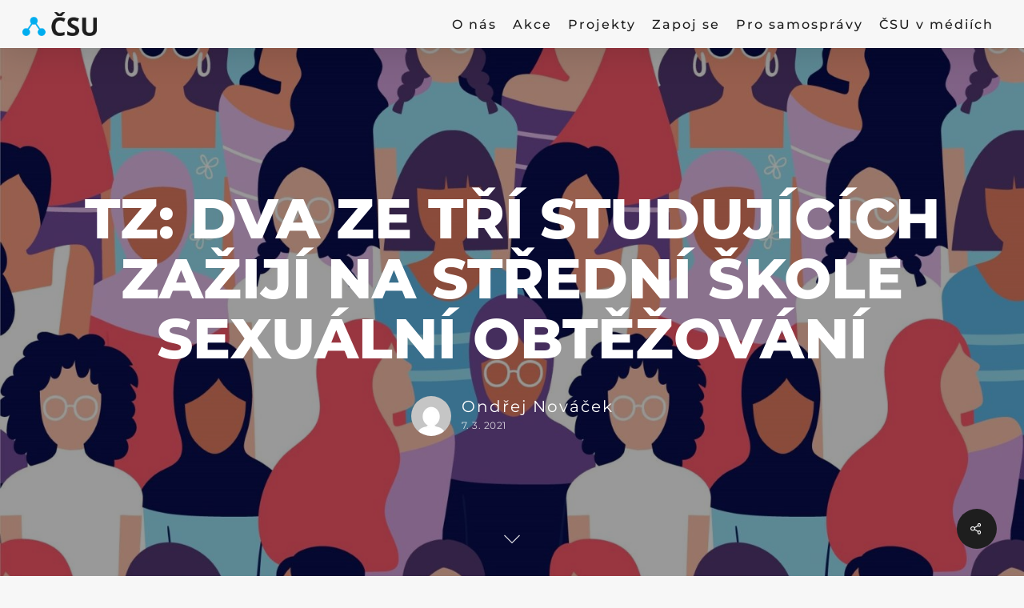

--- FILE ---
content_type: text/html; charset=UTF-8
request_url: https://stredoskolskaunie.cz/2021/03/tz-dva-ze-tri-studujicich-zaziji-na-stredni-skole-sexualni-obtezovani/
body_size: 19439
content:
<!doctype html>
<html dir="ltr" lang="cs-CZ" prefix="og: https://ogp.me/ns#" class="no-js">
<head>
<meta charset="UTF-8">
<meta name="viewport" content="width=device-width, initial-scale=1, maximum-scale=1, user-scalable=0" /><link rel="shortcut icon" href="https://stredoskolskaunie.cz/wp-content/uploads/2014/12/small_logo_web1.png" /><title>TZ: Dva ze tří studujících zažijí na střední škole sexuální obtěžování | Česká středoškolská unie</title>
<!-- All in One SEO 4.9.2 - aioseo.com -->
<meta name="description" content="Česká středoškolská unie (ČSU) s podporou organizací Konsent a Nesehnutí upozorňuje na problém sexuálního obtěžování na středních školách. Čtvrtina středoškoláků a středoškolaček je vystavovaná dotykům, třetina intimním pohledům a téměř polovina nevhodným poznámkám. Na tyto problémy, které se většinou týkají studentek, upozorňuje ČSU na Mezinárodní den žen a vydává Manifest za bezpečné střední školy." />
<meta name="robots" content="max-image-preview:large" />
<meta name="author" content="Ondřej Nováček"/>
<link rel="canonical" href="https://stredoskolskaunie.cz/2021/03/tz-dva-ze-tri-studujicich-zaziji-na-stredni-skole-sexualni-obtezovani/" />
<meta name="generator" content="All in One SEO (AIOSEO) 4.9.2" />
<meta property="og:locale" content="cs_CZ" />
<meta property="og:site_name" content="Česká středoškolská unie | Zastupujeme středoškoláky a hájíme jejich zájmy" />
<meta property="og:type" content="article" />
<meta property="og:title" content="TZ: Dva ze tří studujících zažijí na střední škole sexuální obtěžování | Česká středoškolská unie" />
<meta property="og:description" content="Česká středoškolská unie (ČSU) s podporou organizací Konsent a Nesehnutí upozorňuje na problém sexuálního obtěžování na středních školách. Čtvrtina středoškoláků a středoškolaček je vystavovaná dotykům, třetina intimním pohledům a téměř polovina nevhodným poznámkám. Na tyto problémy, které se většinou týkají studentek, upozorňuje ČSU na Mezinárodní den žen a vydává Manifest za bezpečné střední školy." />
<meta property="og:url" content="https://stredoskolskaunie.cz/2021/03/tz-dva-ze-tri-studujicich-zaziji-na-stredni-skole-sexualni-obtezovani/" />
<meta property="article:published_time" content="2021-03-07T12:04:32+00:00" />
<meta property="article:modified_time" content="2021-03-12T17:22:39+00:00" />
<meta property="article:publisher" content="https://www.facebook.com/stredoskolskaunie/" />
<meta name="twitter:card" content="summary" />
<meta name="twitter:site" content="@stredoskolunie" />
<meta name="twitter:title" content="TZ: Dva ze tří studujících zažijí na střední škole sexuální obtěžování | Česká středoškolská unie" />
<meta name="twitter:description" content="Česká středoškolská unie (ČSU) s podporou organizací Konsent a Nesehnutí upozorňuje na problém sexuálního obtěžování na středních školách. Čtvrtina středoškoláků a středoškolaček je vystavovaná dotykům, třetina intimním pohledům a téměř polovina nevhodným poznámkám. Na tyto problémy, které se většinou týkají studentek, upozorňuje ČSU na Mezinárodní den žen a vydává Manifest za bezpečné střední školy." />
<meta name="twitter:creator" content="@stredoskolunie" />
<script type="application/ld+json" class="aioseo-schema">
{"@context":"https:\/\/schema.org","@graph":[{"@type":"Article","@id":"https:\/\/stredoskolskaunie.cz\/2021\/03\/tz-dva-ze-tri-studujicich-zaziji-na-stredni-skole-sexualni-obtezovani\/#article","name":"TZ: Dva ze t\u0159\u00ed studuj\u00edc\u00edch za\u017eij\u00ed na st\u0159edn\u00ed \u0161kole sexu\u00e1ln\u00ed obt\u011b\u017eov\u00e1n\u00ed | \u010cesk\u00e1 st\u0159edo\u0161kolsk\u00e1 unie","headline":"TZ: Dva ze t\u0159\u00ed studuj\u00edc\u00edch za\u017eij\u00ed na st\u0159edn\u00ed \u0161kole sexu\u00e1ln\u00ed obt\u011b\u017eov\u00e1n\u00ed","author":{"@id":"https:\/\/stredoskolskaunie.cz\/author\/onovacek\/#author"},"publisher":{"@id":"https:\/\/stredoskolskaunie.cz\/#organization"},"image":{"@type":"ImageObject","url":"https:\/\/stredoskolskaunie.cz\/wp-content\/uploads\/2021\/03\/women.jpg","width":2000,"height":1125},"datePublished":"2021-03-07T13:04:32+01:00","dateModified":"2021-03-12T18:22:39+01:00","inLanguage":"cs-CZ","mainEntityOfPage":{"@id":"https:\/\/stredoskolskaunie.cz\/2021\/03\/tz-dva-ze-tri-studujicich-zaziji-na-stredni-skole-sexualni-obtezovani\/#webpage"},"isPartOf":{"@id":"https:\/\/stredoskolskaunie.cz\/2021\/03\/tz-dva-ze-tri-studujicich-zaziji-na-stredni-skole-sexualni-obtezovani\/#webpage"},"articleSection":"Tiskov\u00e9 zpr\u00e1vy, \u010ce\u0161tina"},{"@type":"BreadcrumbList","@id":"https:\/\/stredoskolskaunie.cz\/2021\/03\/tz-dva-ze-tri-studujicich-zaziji-na-stredni-skole-sexualni-obtezovani\/#breadcrumblist","itemListElement":[{"@type":"ListItem","@id":"https:\/\/stredoskolskaunie.cz#listItem","position":1,"name":"Home","item":"https:\/\/stredoskolskaunie.cz","nextItem":{"@type":"ListItem","@id":"https:\/\/stredoskolskaunie.cz\/category\/tiskove-zpravy\/#listItem","name":"Tiskov\u00e9 zpr\u00e1vy"}},{"@type":"ListItem","@id":"https:\/\/stredoskolskaunie.cz\/category\/tiskove-zpravy\/#listItem","position":2,"name":"Tiskov\u00e9 zpr\u00e1vy","item":"https:\/\/stredoskolskaunie.cz\/category\/tiskove-zpravy\/","nextItem":{"@type":"ListItem","@id":"https:\/\/stredoskolskaunie.cz\/2021\/03\/tz-dva-ze-tri-studujicich-zaziji-na-stredni-skole-sexualni-obtezovani\/#listItem","name":"TZ: Dva ze t\u0159\u00ed studuj\u00edc\u00edch za\u017eij\u00ed na st\u0159edn\u00ed \u0161kole sexu\u00e1ln\u00ed obt\u011b\u017eov\u00e1n\u00ed"},"previousItem":{"@type":"ListItem","@id":"https:\/\/stredoskolskaunie.cz#listItem","name":"Home"}},{"@type":"ListItem","@id":"https:\/\/stredoskolskaunie.cz\/2021\/03\/tz-dva-ze-tri-studujicich-zaziji-na-stredni-skole-sexualni-obtezovani\/#listItem","position":3,"name":"TZ: Dva ze t\u0159\u00ed studuj\u00edc\u00edch za\u017eij\u00ed na st\u0159edn\u00ed \u0161kole sexu\u00e1ln\u00ed obt\u011b\u017eov\u00e1n\u00ed","previousItem":{"@type":"ListItem","@id":"https:\/\/stredoskolskaunie.cz\/category\/tiskove-zpravy\/#listItem","name":"Tiskov\u00e9 zpr\u00e1vy"}}]},{"@type":"Organization","@id":"https:\/\/stredoskolskaunie.cz\/#organization","name":"\u010cesk\u00e1 st\u0159edo\u0161kolsk\u00e1 unie","description":"Zastupujeme st\u0159edo\u0161kol\u00e1ky a h\u00e1j\u00edme jejich z\u00e1jmy","url":"https:\/\/stredoskolskaunie.cz\/","telephone":"+420739986748","logo":{"@type":"ImageObject","url":"http:\/\/28297.w97.wedos.ws\/wp-content\/uploads\/2016\/04\/N\u00e1hled-\u010cSU.png","@id":"https:\/\/stredoskolskaunie.cz\/2021\/03\/tz-dva-ze-tri-studujicich-zaziji-na-stredni-skole-sexualni-obtezovani\/#organizationLogo"},"image":{"@id":"https:\/\/stredoskolskaunie.cz\/2021\/03\/tz-dva-ze-tri-studujicich-zaziji-na-stredni-skole-sexualni-obtezovani\/#organizationLogo"},"sameAs":["https:\/\/www.facebook.com\/stredoskolskaunie\/","https:\/\/twitter.com\/stredoskolunie?lang=en","https:\/\/www.instagram.com\/stredoskolskaunie\/?hl=cs"]},{"@type":"Person","@id":"https:\/\/stredoskolskaunie.cz\/author\/onovacek\/#author","url":"https:\/\/stredoskolskaunie.cz\/author\/onovacek\/","name":"Ond\u0159ej Nov\u00e1\u010dek","image":{"@type":"ImageObject","@id":"https:\/\/stredoskolskaunie.cz\/2021\/03\/tz-dva-ze-tri-studujicich-zaziji-na-stredni-skole-sexualni-obtezovani\/#authorImage","url":"https:\/\/secure.gravatar.com\/avatar\/d69475a33f3e01d99b8917c04a423654d350e2342962f0b6a7fce5fa1f6b43ef?s=96&d=mm&r=pg","width":96,"height":96,"caption":"Ond\u0159ej Nov\u00e1\u010dek"}},{"@type":"WebPage","@id":"https:\/\/stredoskolskaunie.cz\/2021\/03\/tz-dva-ze-tri-studujicich-zaziji-na-stredni-skole-sexualni-obtezovani\/#webpage","url":"https:\/\/stredoskolskaunie.cz\/2021\/03\/tz-dva-ze-tri-studujicich-zaziji-na-stredni-skole-sexualni-obtezovani\/","name":"TZ: Dva ze t\u0159\u00ed studuj\u00edc\u00edch za\u017eij\u00ed na st\u0159edn\u00ed \u0161kole sexu\u00e1ln\u00ed obt\u011b\u017eov\u00e1n\u00ed | \u010cesk\u00e1 st\u0159edo\u0161kolsk\u00e1 unie","description":"\u010cesk\u00e1 st\u0159edo\u0161kolsk\u00e1 unie (\u010cSU) s podporou organizac\u00ed Konsent a Nesehnut\u00ed upozor\u0148uje na probl\u00e9m sexu\u00e1ln\u00edho obt\u011b\u017eov\u00e1n\u00ed na st\u0159edn\u00edch \u0161kol\u00e1ch. \u010ctvrtina st\u0159edo\u0161kol\u00e1k\u016f a st\u0159edo\u0161kola\u010dek je vystavovan\u00e1 dotyk\u016fm, t\u0159etina intimn\u00edm pohled\u016fm a t\u00e9m\u011b\u0159 polovina nevhodn\u00fdm pozn\u00e1mk\u00e1m. Na tyto probl\u00e9my, kter\u00e9 se v\u011bt\u0161inou t\u00fdkaj\u00ed studentek, upozor\u0148uje \u010cSU na Mezin\u00e1rodn\u00ed den \u017een a vyd\u00e1v\u00e1 Manifest za bezpe\u010dn\u00e9 st\u0159edn\u00ed \u0161koly.","inLanguage":"cs-CZ","isPartOf":{"@id":"https:\/\/stredoskolskaunie.cz\/#website"},"breadcrumb":{"@id":"https:\/\/stredoskolskaunie.cz\/2021\/03\/tz-dva-ze-tri-studujicich-zaziji-na-stredni-skole-sexualni-obtezovani\/#breadcrumblist"},"author":{"@id":"https:\/\/stredoskolskaunie.cz\/author\/onovacek\/#author"},"creator":{"@id":"https:\/\/stredoskolskaunie.cz\/author\/onovacek\/#author"},"image":{"@type":"ImageObject","url":"https:\/\/stredoskolskaunie.cz\/wp-content\/uploads\/2021\/03\/women.jpg","@id":"https:\/\/stredoskolskaunie.cz\/2021\/03\/tz-dva-ze-tri-studujicich-zaziji-na-stredni-skole-sexualni-obtezovani\/#mainImage","width":2000,"height":1125},"primaryImageOfPage":{"@id":"https:\/\/stredoskolskaunie.cz\/2021\/03\/tz-dva-ze-tri-studujicich-zaziji-na-stredni-skole-sexualni-obtezovani\/#mainImage"},"datePublished":"2021-03-07T13:04:32+01:00","dateModified":"2021-03-12T18:22:39+01:00"},{"@type":"WebSite","@id":"https:\/\/stredoskolskaunie.cz\/#website","url":"https:\/\/stredoskolskaunie.cz\/","name":"\u010cesk\u00e1 st\u0159edo\u0161kolsk\u00e1 unie","description":"Zastupujeme st\u0159edo\u0161kol\u00e1ky a h\u00e1j\u00edme jejich z\u00e1jmy","inLanguage":"cs-CZ","publisher":{"@id":"https:\/\/stredoskolskaunie.cz\/#organization"}}]}
</script>
<!-- All in One SEO -->
<link rel='dns-prefetch' href='//www.googletagmanager.com' />
<link rel="alternate" type="application/rss+xml" title="Česká středoškolská unie &raquo; RSS zdroj" href="https://stredoskolskaunie.cz/feed/" />
<link rel="alternate" type="application/rss+xml" title="Česká středoškolská unie &raquo; RSS komentářů" href="https://stredoskolskaunie.cz/comments/feed/" />
<link rel="alternate" title="oEmbed (JSON)" type="application/json+oembed" href="https://stredoskolskaunie.cz/wp-json/oembed/1.0/embed?url=https%3A%2F%2Fstredoskolskaunie.cz%2F2021%2F03%2Ftz-dva-ze-tri-studujicich-zaziji-na-stredni-skole-sexualni-obtezovani%2F&#038;lang=cs" />
<link rel="alternate" title="oEmbed (XML)" type="text/xml+oembed" href="https://stredoskolskaunie.cz/wp-json/oembed/1.0/embed?url=https%3A%2F%2Fstredoskolskaunie.cz%2F2021%2F03%2Ftz-dva-ze-tri-studujicich-zaziji-na-stredni-skole-sexualni-obtezovani%2F&#038;format=xml&#038;lang=cs" />
<style id='wp-img-auto-sizes-contain-inline-css' type='text/css'>
img:is([sizes=auto i],[sizes^="auto," i]){contain-intrinsic-size:3000px 1500px}
/*# sourceURL=wp-img-auto-sizes-contain-inline-css */
</style>
<link rel='stylesheet' id='pantherius_wp_charts_style-css' href='https://stredoskolskaunie.cz/wp-content/plugins/wp-charts-and-graphs/assets/css/pantherius_wp_charts.css?ver=6.9' type='text/css' media='all' />
<style id='wp-block-library-inline-css' type='text/css'>
:root{--wp-block-synced-color:#7a00df;--wp-block-synced-color--rgb:122,0,223;--wp-bound-block-color:var(--wp-block-synced-color);--wp-editor-canvas-background:#ddd;--wp-admin-theme-color:#007cba;--wp-admin-theme-color--rgb:0,124,186;--wp-admin-theme-color-darker-10:#006ba1;--wp-admin-theme-color-darker-10--rgb:0,107,160.5;--wp-admin-theme-color-darker-20:#005a87;--wp-admin-theme-color-darker-20--rgb:0,90,135;--wp-admin-border-width-focus:2px}@media (min-resolution:192dpi){:root{--wp-admin-border-width-focus:1.5px}}.wp-element-button{cursor:pointer}:root .has-very-light-gray-background-color{background-color:#eee}:root .has-very-dark-gray-background-color{background-color:#313131}:root .has-very-light-gray-color{color:#eee}:root .has-very-dark-gray-color{color:#313131}:root .has-vivid-green-cyan-to-vivid-cyan-blue-gradient-background{background:linear-gradient(135deg,#00d084,#0693e3)}:root .has-purple-crush-gradient-background{background:linear-gradient(135deg,#34e2e4,#4721fb 50%,#ab1dfe)}:root .has-hazy-dawn-gradient-background{background:linear-gradient(135deg,#faaca8,#dad0ec)}:root .has-subdued-olive-gradient-background{background:linear-gradient(135deg,#fafae1,#67a671)}:root .has-atomic-cream-gradient-background{background:linear-gradient(135deg,#fdd79a,#004a59)}:root .has-nightshade-gradient-background{background:linear-gradient(135deg,#330968,#31cdcf)}:root .has-midnight-gradient-background{background:linear-gradient(135deg,#020381,#2874fc)}:root{--wp--preset--font-size--normal:16px;--wp--preset--font-size--huge:42px}.has-regular-font-size{font-size:1em}.has-larger-font-size{font-size:2.625em}.has-normal-font-size{font-size:var(--wp--preset--font-size--normal)}.has-huge-font-size{font-size:var(--wp--preset--font-size--huge)}.has-text-align-center{text-align:center}.has-text-align-left{text-align:left}.has-text-align-right{text-align:right}.has-fit-text{white-space:nowrap!important}#end-resizable-editor-section{display:none}.aligncenter{clear:both}.items-justified-left{justify-content:flex-start}.items-justified-center{justify-content:center}.items-justified-right{justify-content:flex-end}.items-justified-space-between{justify-content:space-between}.screen-reader-text{border:0;clip-path:inset(50%);height:1px;margin:-1px;overflow:hidden;padding:0;position:absolute;width:1px;word-wrap:normal!important}.screen-reader-text:focus{background-color:#ddd;clip-path:none;color:#444;display:block;font-size:1em;height:auto;left:5px;line-height:normal;padding:15px 23px 14px;text-decoration:none;top:5px;width:auto;z-index:100000}html :where(.has-border-color){border-style:solid}html :where([style*=border-top-color]){border-top-style:solid}html :where([style*=border-right-color]){border-right-style:solid}html :where([style*=border-bottom-color]){border-bottom-style:solid}html :where([style*=border-left-color]){border-left-style:solid}html :where([style*=border-width]){border-style:solid}html :where([style*=border-top-width]){border-top-style:solid}html :where([style*=border-right-width]){border-right-style:solid}html :where([style*=border-bottom-width]){border-bottom-style:solid}html :where([style*=border-left-width]){border-left-style:solid}html :where(img[class*=wp-image-]){height:auto;max-width:100%}:where(figure){margin:0 0 1em}html :where(.is-position-sticky){--wp-admin--admin-bar--position-offset:var(--wp-admin--admin-bar--height,0px)}@media screen and (max-width:600px){html :where(.is-position-sticky){--wp-admin--admin-bar--position-offset:0px}}
/*# sourceURL=wp-block-library-inline-css */
</style><style id='wp-block-file-inline-css' type='text/css'>
.wp-block-file{box-sizing:border-box}.wp-block-file:not(.wp-element-button){font-size:.8em}.wp-block-file.aligncenter{text-align:center}.wp-block-file.alignright{text-align:right}.wp-block-file *+.wp-block-file__button{margin-left:.75em}:where(.wp-block-file){margin-bottom:1.5em}.wp-block-file__embed{margin-bottom:1em}:where(.wp-block-file__button){border-radius:2em;display:inline-block;padding:.5em 1em}:where(.wp-block-file__button):where(a):active,:where(.wp-block-file__button):where(a):focus,:where(.wp-block-file__button):where(a):hover,:where(.wp-block-file__button):where(a):visited{box-shadow:none;color:#fff;opacity:.85;text-decoration:none}
/*# sourceURL=https://stredoskolskaunie.cz/wp-includes/blocks/file/style.min.css */
</style>
<style id='wp-block-heading-inline-css' type='text/css'>
h1:where(.wp-block-heading).has-background,h2:where(.wp-block-heading).has-background,h3:where(.wp-block-heading).has-background,h4:where(.wp-block-heading).has-background,h5:where(.wp-block-heading).has-background,h6:where(.wp-block-heading).has-background{padding:1.25em 2.375em}h1.has-text-align-left[style*=writing-mode]:where([style*=vertical-lr]),h1.has-text-align-right[style*=writing-mode]:where([style*=vertical-rl]),h2.has-text-align-left[style*=writing-mode]:where([style*=vertical-lr]),h2.has-text-align-right[style*=writing-mode]:where([style*=vertical-rl]),h3.has-text-align-left[style*=writing-mode]:where([style*=vertical-lr]),h3.has-text-align-right[style*=writing-mode]:where([style*=vertical-rl]),h4.has-text-align-left[style*=writing-mode]:where([style*=vertical-lr]),h4.has-text-align-right[style*=writing-mode]:where([style*=vertical-rl]),h5.has-text-align-left[style*=writing-mode]:where([style*=vertical-lr]),h5.has-text-align-right[style*=writing-mode]:where([style*=vertical-rl]),h6.has-text-align-left[style*=writing-mode]:where([style*=vertical-lr]),h6.has-text-align-right[style*=writing-mode]:where([style*=vertical-rl]){rotate:180deg}
/*# sourceURL=https://stredoskolskaunie.cz/wp-includes/blocks/heading/style.min.css */
</style>
<style id='wp-block-list-inline-css' type='text/css'>
ol,ul{box-sizing:border-box}:root :where(.wp-block-list.has-background){padding:1.25em 2.375em}
/*# sourceURL=https://stredoskolskaunie.cz/wp-includes/blocks/list/style.min.css */
</style>
<style id='wp-block-paragraph-inline-css' type='text/css'>
.is-small-text{font-size:.875em}.is-regular-text{font-size:1em}.is-large-text{font-size:2.25em}.is-larger-text{font-size:3em}.has-drop-cap:not(:focus):first-letter{float:left;font-size:8.4em;font-style:normal;font-weight:100;line-height:.68;margin:.05em .1em 0 0;text-transform:uppercase}body.rtl .has-drop-cap:not(:focus):first-letter{float:none;margin-left:.1em}p.has-drop-cap.has-background{overflow:hidden}:root :where(p.has-background){padding:1.25em 2.375em}:where(p.has-text-color:not(.has-link-color)) a{color:inherit}p.has-text-align-left[style*="writing-mode:vertical-lr"],p.has-text-align-right[style*="writing-mode:vertical-rl"]{rotate:180deg}
/*# sourceURL=https://stredoskolskaunie.cz/wp-includes/blocks/paragraph/style.min.css */
</style>
<style id='global-styles-inline-css' type='text/css'>
:root{--wp--preset--aspect-ratio--square: 1;--wp--preset--aspect-ratio--4-3: 4/3;--wp--preset--aspect-ratio--3-4: 3/4;--wp--preset--aspect-ratio--3-2: 3/2;--wp--preset--aspect-ratio--2-3: 2/3;--wp--preset--aspect-ratio--16-9: 16/9;--wp--preset--aspect-ratio--9-16: 9/16;--wp--preset--color--black: #000000;--wp--preset--color--cyan-bluish-gray: #abb8c3;--wp--preset--color--white: #ffffff;--wp--preset--color--pale-pink: #f78da7;--wp--preset--color--vivid-red: #cf2e2e;--wp--preset--color--luminous-vivid-orange: #ff6900;--wp--preset--color--luminous-vivid-amber: #fcb900;--wp--preset--color--light-green-cyan: #7bdcb5;--wp--preset--color--vivid-green-cyan: #00d084;--wp--preset--color--pale-cyan-blue: #8ed1fc;--wp--preset--color--vivid-cyan-blue: #0693e3;--wp--preset--color--vivid-purple: #9b51e0;--wp--preset--gradient--vivid-cyan-blue-to-vivid-purple: linear-gradient(135deg,rgb(6,147,227) 0%,rgb(155,81,224) 100%);--wp--preset--gradient--light-green-cyan-to-vivid-green-cyan: linear-gradient(135deg,rgb(122,220,180) 0%,rgb(0,208,130) 100%);--wp--preset--gradient--luminous-vivid-amber-to-luminous-vivid-orange: linear-gradient(135deg,rgb(252,185,0) 0%,rgb(255,105,0) 100%);--wp--preset--gradient--luminous-vivid-orange-to-vivid-red: linear-gradient(135deg,rgb(255,105,0) 0%,rgb(207,46,46) 100%);--wp--preset--gradient--very-light-gray-to-cyan-bluish-gray: linear-gradient(135deg,rgb(238,238,238) 0%,rgb(169,184,195) 100%);--wp--preset--gradient--cool-to-warm-spectrum: linear-gradient(135deg,rgb(74,234,220) 0%,rgb(151,120,209) 20%,rgb(207,42,186) 40%,rgb(238,44,130) 60%,rgb(251,105,98) 80%,rgb(254,248,76) 100%);--wp--preset--gradient--blush-light-purple: linear-gradient(135deg,rgb(255,206,236) 0%,rgb(152,150,240) 100%);--wp--preset--gradient--blush-bordeaux: linear-gradient(135deg,rgb(254,205,165) 0%,rgb(254,45,45) 50%,rgb(107,0,62) 100%);--wp--preset--gradient--luminous-dusk: linear-gradient(135deg,rgb(255,203,112) 0%,rgb(199,81,192) 50%,rgb(65,88,208) 100%);--wp--preset--gradient--pale-ocean: linear-gradient(135deg,rgb(255,245,203) 0%,rgb(182,227,212) 50%,rgb(51,167,181) 100%);--wp--preset--gradient--electric-grass: linear-gradient(135deg,rgb(202,248,128) 0%,rgb(113,206,126) 100%);--wp--preset--gradient--midnight: linear-gradient(135deg,rgb(2,3,129) 0%,rgb(40,116,252) 100%);--wp--preset--font-size--small: 13px;--wp--preset--font-size--medium: 20px;--wp--preset--font-size--large: 36px;--wp--preset--font-size--x-large: 42px;--wp--preset--spacing--20: 0.44rem;--wp--preset--spacing--30: 0.67rem;--wp--preset--spacing--40: 1rem;--wp--preset--spacing--50: 1.5rem;--wp--preset--spacing--60: 2.25rem;--wp--preset--spacing--70: 3.38rem;--wp--preset--spacing--80: 5.06rem;--wp--preset--shadow--natural: 6px 6px 9px rgba(0, 0, 0, 0.2);--wp--preset--shadow--deep: 12px 12px 50px rgba(0, 0, 0, 0.4);--wp--preset--shadow--sharp: 6px 6px 0px rgba(0, 0, 0, 0.2);--wp--preset--shadow--outlined: 6px 6px 0px -3px rgb(255, 255, 255), 6px 6px rgb(0, 0, 0);--wp--preset--shadow--crisp: 6px 6px 0px rgb(0, 0, 0);}:root { --wp--style--global--content-size: 1300px;--wp--style--global--wide-size: 1300px; }:where(body) { margin: 0; }.wp-site-blocks > .alignleft { float: left; margin-right: 2em; }.wp-site-blocks > .alignright { float: right; margin-left: 2em; }.wp-site-blocks > .aligncenter { justify-content: center; margin-left: auto; margin-right: auto; }:where(.is-layout-flex){gap: 0.5em;}:where(.is-layout-grid){gap: 0.5em;}.is-layout-flow > .alignleft{float: left;margin-inline-start: 0;margin-inline-end: 2em;}.is-layout-flow > .alignright{float: right;margin-inline-start: 2em;margin-inline-end: 0;}.is-layout-flow > .aligncenter{margin-left: auto !important;margin-right: auto !important;}.is-layout-constrained > .alignleft{float: left;margin-inline-start: 0;margin-inline-end: 2em;}.is-layout-constrained > .alignright{float: right;margin-inline-start: 2em;margin-inline-end: 0;}.is-layout-constrained > .aligncenter{margin-left: auto !important;margin-right: auto !important;}.is-layout-constrained > :where(:not(.alignleft):not(.alignright):not(.alignfull)){max-width: var(--wp--style--global--content-size);margin-left: auto !important;margin-right: auto !important;}.is-layout-constrained > .alignwide{max-width: var(--wp--style--global--wide-size);}body .is-layout-flex{display: flex;}.is-layout-flex{flex-wrap: wrap;align-items: center;}.is-layout-flex > :is(*, div){margin: 0;}body .is-layout-grid{display: grid;}.is-layout-grid > :is(*, div){margin: 0;}body{padding-top: 0px;padding-right: 0px;padding-bottom: 0px;padding-left: 0px;}:root :where(.wp-element-button, .wp-block-button__link){background-color: #32373c;border-width: 0;color: #fff;font-family: inherit;font-size: inherit;font-style: inherit;font-weight: inherit;letter-spacing: inherit;line-height: inherit;padding-top: calc(0.667em + 2px);padding-right: calc(1.333em + 2px);padding-bottom: calc(0.667em + 2px);padding-left: calc(1.333em + 2px);text-decoration: none;text-transform: inherit;}.has-black-color{color: var(--wp--preset--color--black) !important;}.has-cyan-bluish-gray-color{color: var(--wp--preset--color--cyan-bluish-gray) !important;}.has-white-color{color: var(--wp--preset--color--white) !important;}.has-pale-pink-color{color: var(--wp--preset--color--pale-pink) !important;}.has-vivid-red-color{color: var(--wp--preset--color--vivid-red) !important;}.has-luminous-vivid-orange-color{color: var(--wp--preset--color--luminous-vivid-orange) !important;}.has-luminous-vivid-amber-color{color: var(--wp--preset--color--luminous-vivid-amber) !important;}.has-light-green-cyan-color{color: var(--wp--preset--color--light-green-cyan) !important;}.has-vivid-green-cyan-color{color: var(--wp--preset--color--vivid-green-cyan) !important;}.has-pale-cyan-blue-color{color: var(--wp--preset--color--pale-cyan-blue) !important;}.has-vivid-cyan-blue-color{color: var(--wp--preset--color--vivid-cyan-blue) !important;}.has-vivid-purple-color{color: var(--wp--preset--color--vivid-purple) !important;}.has-black-background-color{background-color: var(--wp--preset--color--black) !important;}.has-cyan-bluish-gray-background-color{background-color: var(--wp--preset--color--cyan-bluish-gray) !important;}.has-white-background-color{background-color: var(--wp--preset--color--white) !important;}.has-pale-pink-background-color{background-color: var(--wp--preset--color--pale-pink) !important;}.has-vivid-red-background-color{background-color: var(--wp--preset--color--vivid-red) !important;}.has-luminous-vivid-orange-background-color{background-color: var(--wp--preset--color--luminous-vivid-orange) !important;}.has-luminous-vivid-amber-background-color{background-color: var(--wp--preset--color--luminous-vivid-amber) !important;}.has-light-green-cyan-background-color{background-color: var(--wp--preset--color--light-green-cyan) !important;}.has-vivid-green-cyan-background-color{background-color: var(--wp--preset--color--vivid-green-cyan) !important;}.has-pale-cyan-blue-background-color{background-color: var(--wp--preset--color--pale-cyan-blue) !important;}.has-vivid-cyan-blue-background-color{background-color: var(--wp--preset--color--vivid-cyan-blue) !important;}.has-vivid-purple-background-color{background-color: var(--wp--preset--color--vivid-purple) !important;}.has-black-border-color{border-color: var(--wp--preset--color--black) !important;}.has-cyan-bluish-gray-border-color{border-color: var(--wp--preset--color--cyan-bluish-gray) !important;}.has-white-border-color{border-color: var(--wp--preset--color--white) !important;}.has-pale-pink-border-color{border-color: var(--wp--preset--color--pale-pink) !important;}.has-vivid-red-border-color{border-color: var(--wp--preset--color--vivid-red) !important;}.has-luminous-vivid-orange-border-color{border-color: var(--wp--preset--color--luminous-vivid-orange) !important;}.has-luminous-vivid-amber-border-color{border-color: var(--wp--preset--color--luminous-vivid-amber) !important;}.has-light-green-cyan-border-color{border-color: var(--wp--preset--color--light-green-cyan) !important;}.has-vivid-green-cyan-border-color{border-color: var(--wp--preset--color--vivid-green-cyan) !important;}.has-pale-cyan-blue-border-color{border-color: var(--wp--preset--color--pale-cyan-blue) !important;}.has-vivid-cyan-blue-border-color{border-color: var(--wp--preset--color--vivid-cyan-blue) !important;}.has-vivid-purple-border-color{border-color: var(--wp--preset--color--vivid-purple) !important;}.has-vivid-cyan-blue-to-vivid-purple-gradient-background{background: var(--wp--preset--gradient--vivid-cyan-blue-to-vivid-purple) !important;}.has-light-green-cyan-to-vivid-green-cyan-gradient-background{background: var(--wp--preset--gradient--light-green-cyan-to-vivid-green-cyan) !important;}.has-luminous-vivid-amber-to-luminous-vivid-orange-gradient-background{background: var(--wp--preset--gradient--luminous-vivid-amber-to-luminous-vivid-orange) !important;}.has-luminous-vivid-orange-to-vivid-red-gradient-background{background: var(--wp--preset--gradient--luminous-vivid-orange-to-vivid-red) !important;}.has-very-light-gray-to-cyan-bluish-gray-gradient-background{background: var(--wp--preset--gradient--very-light-gray-to-cyan-bluish-gray) !important;}.has-cool-to-warm-spectrum-gradient-background{background: var(--wp--preset--gradient--cool-to-warm-spectrum) !important;}.has-blush-light-purple-gradient-background{background: var(--wp--preset--gradient--blush-light-purple) !important;}.has-blush-bordeaux-gradient-background{background: var(--wp--preset--gradient--blush-bordeaux) !important;}.has-luminous-dusk-gradient-background{background: var(--wp--preset--gradient--luminous-dusk) !important;}.has-pale-ocean-gradient-background{background: var(--wp--preset--gradient--pale-ocean) !important;}.has-electric-grass-gradient-background{background: var(--wp--preset--gradient--electric-grass) !important;}.has-midnight-gradient-background{background: var(--wp--preset--gradient--midnight) !important;}.has-small-font-size{font-size: var(--wp--preset--font-size--small) !important;}.has-medium-font-size{font-size: var(--wp--preset--font-size--medium) !important;}.has-large-font-size{font-size: var(--wp--preset--font-size--large) !important;}.has-x-large-font-size{font-size: var(--wp--preset--font-size--x-large) !important;}
/*# sourceURL=global-styles-inline-css */
</style>
<!-- <link rel='stylesheet' id='salient-social-css' href='https://stredoskolskaunie.cz/wp-content/plugins/salient-social/css/style.css?ver=1.2.6' type='text/css' media='all' /> -->
<link rel="stylesheet" type="text/css" href="//stredoskolskaunie.cz/wp-content/cache/wpfc-minified/241gjbfk/dddra.css" media="all"/>
<style id='salient-social-inline-css' type='text/css'>
.sharing-default-minimal .nectar-love.loved,
body .nectar-social[data-color-override="override"].fixed > a:before, 
body .nectar-social[data-color-override="override"].fixed .nectar-social-inner a,
.sharing-default-minimal .nectar-social[data-color-override="override"] .nectar-social-inner a:hover,
.nectar-social.vertical[data-color-override="override"] .nectar-social-inner a:hover {
background-color: #1e1e1e;
}
.nectar-social.hover .nectar-love.loved,
.nectar-social.hover > .nectar-love-button a:hover,
.nectar-social[data-color-override="override"].hover > div a:hover,
#single-below-header .nectar-social[data-color-override="override"].hover > div a:hover,
.nectar-social[data-color-override="override"].hover .share-btn:hover,
.sharing-default-minimal .nectar-social[data-color-override="override"] .nectar-social-inner a {
border-color: #1e1e1e;
}
#single-below-header .nectar-social.hover .nectar-love.loved i,
#single-below-header .nectar-social.hover[data-color-override="override"] a:hover,
#single-below-header .nectar-social.hover[data-color-override="override"] a:hover i,
#single-below-header .nectar-social.hover .nectar-love-button a:hover i,
.nectar-love:hover i,
.hover .nectar-love:hover .total_loves,
.nectar-love.loved i,
.nectar-social.hover .nectar-love.loved .total_loves,
.nectar-social.hover .share-btn:hover, 
.nectar-social[data-color-override="override"].hover .nectar-social-inner a:hover,
.nectar-social[data-color-override="override"].hover > div:hover span,
.sharing-default-minimal .nectar-social[data-color-override="override"] .nectar-social-inner a:not(:hover) i,
.sharing-default-minimal .nectar-social[data-color-override="override"] .nectar-social-inner a:not(:hover) {
color: #1e1e1e;
}
/*# sourceURL=salient-social-inline-css */
</style>
<!-- <link rel='stylesheet' id='salient-grid-system-css' href='https://stredoskolskaunie.cz/wp-content/themes/salient/css/build/grid-system.css?ver=18.0.2' type='text/css' media='all' /> -->
<!-- <link rel='stylesheet' id='main-styles-css' href='https://stredoskolskaunie.cz/wp-content/themes/salient/css/build/style.css?ver=18.0.2' type='text/css' media='all' /> -->
<link rel="stylesheet" type="text/css" href="//stredoskolskaunie.cz/wp-content/cache/wpfc-minified/14113gsl/dddog.css" media="all"/>
<style id='main-styles-inline-css' type='text/css'>
@font-face{
font-family:'Open Sans';
src:url('https://stredoskolskaunie.cz/wp-content/themes/salient/css/fonts/OpenSans-Light.woff') format('woff');
font-weight:300;
font-style:normal; 
}
@font-face{
font-family:'Open Sans';
src:url('https://stredoskolskaunie.cz/wp-content/themes/salient/css/fonts/OpenSans-Regular.woff') format('woff');
font-weight:400;
font-style:normal; 
}
@font-face{
font-family:'Open Sans';
src:url('https://stredoskolskaunie.cz/wp-content/themes/salient/css/fonts/OpenSans-SemiBold.woff') format('woff');
font-weight:600;
font-style:normal; 
}
@font-face{
font-family:'Open Sans';
src:url('https://stredoskolskaunie.cz/wp-content/themes/salient/css/fonts/OpenSans-Bold.woff') format('woff');
font-weight:700;
font-style:normal; 
}
/*# sourceURL=main-styles-inline-css */
</style>
<!-- <link rel='stylesheet' id='nectar-single-styles-css' href='https://stredoskolskaunie.cz/wp-content/themes/salient/css/build/single.css?ver=18.0.2' type='text/css' media='all' /> -->
<!-- <link rel='stylesheet' id='nectar-brands-css' href='https://stredoskolskaunie.cz/wp-content/themes/salient/css/nectar-brands.css?ver=18.0.2' type='text/css' media='all' /> -->
<!-- <link rel='stylesheet' id='responsive-css' href='https://stredoskolskaunie.cz/wp-content/themes/salient/css/build/responsive.css?ver=18.0.2' type='text/css' media='all' /> -->
<!-- <link rel='stylesheet' id='skin-ascend-css' href='https://stredoskolskaunie.cz/wp-content/themes/salient/css/build/ascend.css?ver=18.0.2' type='text/css' media='all' /> -->
<link rel="stylesheet" type="text/css" href="//stredoskolskaunie.cz/wp-content/cache/wpfc-minified/cfqcndo/dddra.css" media="all"/>
<style id='salient-wp-menu-dynamic-fallback-inline-css' type='text/css'>
#header-outer .nectar-ext-menu-item .image-layer-outer,#header-outer .nectar-ext-menu-item .image-layer,#header-outer .nectar-ext-menu-item .color-overlay,#slide-out-widget-area .nectar-ext-menu-item .image-layer-outer,#slide-out-widget-area .nectar-ext-menu-item .color-overlay,#slide-out-widget-area .nectar-ext-menu-item .image-layer{position:absolute;top:0;left:0;width:100%;height:100%;overflow:hidden;}.nectar-ext-menu-item .inner-content{position:relative;z-index:10;width:100%;}.nectar-ext-menu-item .image-layer{background-size:cover;background-position:center;transition:opacity 0.25s ease 0.1s;}.nectar-ext-menu-item .image-layer video{object-fit:cover;width:100%;height:100%;}#header-outer nav .nectar-ext-menu-item .image-layer:not(.loaded){background-image:none!important;}#header-outer nav .nectar-ext-menu-item .image-layer{opacity:0;}#header-outer nav .nectar-ext-menu-item .image-layer.loaded{opacity:1;}.nectar-ext-menu-item span[class*="inherit-h"] + .menu-item-desc{margin-top:0.4rem;}#mobile-menu .nectar-ext-menu-item .title,#slide-out-widget-area .nectar-ext-menu-item .title,.nectar-ext-menu-item .menu-title-text,.nectar-ext-menu-item .menu-item-desc{position:relative;}.nectar-ext-menu-item .menu-item-desc{display:block;line-height:1.4em;}body #slide-out-widget-area .nectar-ext-menu-item .menu-item-desc{line-height:1.4em;}#mobile-menu .nectar-ext-menu-item .title,#slide-out-widget-area .nectar-ext-menu-item:not(.style-img-above-text) .title,.nectar-ext-menu-item:not(.style-img-above-text) .menu-title-text,.nectar-ext-menu-item:not(.style-img-above-text) .menu-item-desc,.nectar-ext-menu-item:not(.style-img-above-text) i:before,.nectar-ext-menu-item:not(.style-img-above-text) .svg-icon{color:#fff;}#mobile-menu .nectar-ext-menu-item.style-img-above-text .title{color:inherit;}.sf-menu li ul li a .nectar-ext-menu-item .menu-title-text:after{display:none;}.menu-item .widget-area-active[data-margin="default"] > div:not(:last-child){margin-bottom:20px;}.nectar-ext-menu-item__button{display:inline-block;padding-top:2em;}#header-outer nav li:not([class*="current"]) > a .nectar-ext-menu-item .inner-content.has-button .title .menu-title-text{background-image:none;}.nectar-ext-menu-item__button .nectar-cta:not([data-color="transparent"]){margin-top:.8em;margin-bottom:.8em;}.nectar-ext-menu-item .color-overlay{transition:opacity 0.5s cubic-bezier(.15,.75,.5,1);}.nectar-ext-menu-item:hover .hover-zoom-in-slow .image-layer{transform:scale(1.15);transition:transform 4s cubic-bezier(0.1,0.2,.7,1);}.nectar-ext-menu-item:hover .hover-zoom-in-slow .color-overlay{transition:opacity 1.5s cubic-bezier(.15,.75,.5,1);}.nectar-ext-menu-item .hover-zoom-in-slow .image-layer{transition:transform 0.5s cubic-bezier(.15,.75,.5,1);}.nectar-ext-menu-item .hover-zoom-in-slow .color-overlay{transition:opacity 0.5s cubic-bezier(.15,.75,.5,1);}.nectar-ext-menu-item:hover .hover-zoom-in .image-layer{transform:scale(1.12);}.nectar-ext-menu-item .hover-zoom-in .image-layer{transition:transform 0.5s cubic-bezier(.15,.75,.5,1);}.nectar-ext-menu-item{display:flex;text-align:left;}#slide-out-widget-area .nectar-ext-menu-item .title,#slide-out-widget-area .nectar-ext-menu-item .menu-item-desc,#slide-out-widget-area .nectar-ext-menu-item .menu-title-text,#mobile-menu .nectar-ext-menu-item .title,#mobile-menu .nectar-ext-menu-item .menu-item-desc,#mobile-menu .nectar-ext-menu-item .menu-title-text{color:inherit!important;}#slide-out-widget-area .nectar-ext-menu-item,#mobile-menu .nectar-ext-menu-item{display:block;}#slide-out-widget-area .nectar-ext-menu-item .inner-content,#mobile-menu .nectar-ext-menu-item .inner-content{width:100%;}#slide-out-widget-area.fullscreen-alt .nectar-ext-menu-item,#slide-out-widget-area.fullscreen .nectar-ext-menu-item{text-align:center;}#header-outer .nectar-ext-menu-item.style-img-above-text .image-layer-outer,#slide-out-widget-area .nectar-ext-menu-item.style-img-above-text .image-layer-outer{position:relative;}#header-outer .nectar-ext-menu-item.style-img-above-text,#slide-out-widget-area .nectar-ext-menu-item.style-img-above-text{flex-direction:column;}
/*# sourceURL=salient-wp-menu-dynamic-fallback-inline-css */
</style>
<!-- <link rel='stylesheet' id='nectar-widget-posts-css' href='https://stredoskolskaunie.cz/wp-content/themes/salient/css/build/elements/widget-nectar-posts.css?ver=18.0.2' type='text/css' media='all' /> -->
<!-- <link rel='stylesheet' id='dynamic-css-css' href='https://stredoskolskaunie.cz/wp-content/uploads/salient/salient-dynamic-styles.css?ver=23353' type='text/css' media='all' /> -->
<link rel="stylesheet" type="text/css" href="//stredoskolskaunie.cz/wp-content/cache/wpfc-minified/7xddljsh/dddra.css" media="all"/>
<style id='dynamic-css-inline-css' type='text/css'>
#page-header-bg[data-post-hs="default_minimal"] .inner-wrap{text-align:center}#page-header-bg[data-post-hs="default_minimal"] .inner-wrap >a,.material #page-header-bg.fullscreen-header .inner-wrap >a{color:#fff;font-weight:600;border:var(--nectar-border-thickness) solid rgba(255,255,255,0.4);padding:4px 10px;margin:5px 6px 0px 5px;display:inline-block;transition:all 0.2s ease;-webkit-transition:all 0.2s ease;font-size:14px;line-height:18px}body.material #page-header-bg.fullscreen-header .inner-wrap >a{margin-bottom:15px;}body.material #page-header-bg.fullscreen-header .inner-wrap >a{border:none;padding:6px 10px}body[data-button-style^="rounded"] #page-header-bg[data-post-hs="default_minimal"] .inner-wrap >a,body[data-button-style^="rounded"].material #page-header-bg.fullscreen-header .inner-wrap >a{border-radius:100px}body.single [data-post-hs="default_minimal"] #single-below-header span,body.single .heading-title[data-header-style="default_minimal"] #single-below-header span{line-height:14px;}#page-header-bg[data-post-hs="default_minimal"] #single-below-header{text-align:center;position:relative;z-index:100}#page-header-bg[data-post-hs="default_minimal"] #single-below-header span{float:none;display:inline-block}#page-header-bg[data-post-hs="default_minimal"] .inner-wrap >a:hover,#page-header-bg[data-post-hs="default_minimal"] .inner-wrap >a:focus{border-color:transparent}#page-header-bg.fullscreen-header .avatar,#page-header-bg[data-post-hs="default_minimal"] .avatar{border-radius:100%}#page-header-bg.fullscreen-header .meta-author span,#page-header-bg[data-post-hs="default_minimal"] .meta-author span{display:block}#page-header-bg.fullscreen-header .meta-author img{margin-bottom:0;height:50px;width:auto}#page-header-bg[data-post-hs="default_minimal"] .meta-author img{margin-bottom:0;height:40px;width:auto}#page-header-bg[data-post-hs="default_minimal"] .author-section{position:absolute;bottom:30px}#page-header-bg.fullscreen-header .meta-author,#page-header-bg[data-post-hs="default_minimal"] .meta-author{font-size:18px}#page-header-bg.fullscreen-header .author-section .meta-date,#page-header-bg[data-post-hs="default_minimal"] .author-section .meta-date{font-size:12px;color:rgba(255,255,255,0.8)}#page-header-bg.fullscreen-header .author-section .meta-date i{font-size:12px}#page-header-bg[data-post-hs="default_minimal"] .author-section .meta-date i{font-size:11px;line-height:14px}#page-header-bg[data-post-hs="default_minimal"] .author-section .avatar-post-info{position:relative;top:-5px}#page-header-bg.fullscreen-header .author-section a,#page-header-bg[data-post-hs="default_minimal"] .author-section a{display:block;margin-bottom:-2px}#page-header-bg[data-post-hs="default_minimal"] .author-section a{font-size:14px;line-height:14px}#page-header-bg.fullscreen-header .author-section a:hover,#page-header-bg[data-post-hs="default_minimal"] .author-section a:hover{color:rgba(255,255,255,0.85)!important}#page-header-bg.fullscreen-header .author-section,#page-header-bg[data-post-hs="default_minimal"] .author-section{width:100%;z-index:10;text-align:center}#page-header-bg.fullscreen-header .author-section{margin-top:25px;}#page-header-bg.fullscreen-header .author-section span,#page-header-bg[data-post-hs="default_minimal"] .author-section span{padding-left:0;line-height:20px;font-size:20px}#page-header-bg.fullscreen-header .author-section .avatar-post-info,#page-header-bg[data-post-hs="default_minimal"] .author-section .avatar-post-info{margin-left:10px}#page-header-bg.fullscreen-header .author-section .avatar-post-info,#page-header-bg.fullscreen-header .author-section .meta-author,#page-header-bg[data-post-hs="default_minimal"] .author-section .avatar-post-info,#page-header-bg[data-post-hs="default_minimal"] .author-section .meta-author{text-align:left;display:inline-block;top:9px}@media only screen and (min-width :690px) and (max-width :999px){body.single-post #page-header-bg[data-post-hs="default_minimal"]{padding-top:10%;padding-bottom:10%;}}@media only screen and (max-width :690px){#ajax-content-wrap #page-header-bg[data-post-hs="default_minimal"] #single-below-header span:not(.rich-snippet-hidden),#ajax-content-wrap .row.heading-title[data-header-style="default_minimal"] .col.section-title span.meta-category{display:inline-block;}.container-wrap[data-remove-post-comment-number="0"][data-remove-post-author="0"][data-remove-post-date="0"] .heading-title[data-header-style="default_minimal"] #single-below-header > span,#page-header-bg[data-post-hs="default_minimal"] .span_6[data-remove-post-comment-number="0"][data-remove-post-author="0"][data-remove-post-date="0"] #single-below-header > span{padding:0 8px;}.container-wrap[data-remove-post-comment-number="0"][data-remove-post-author="0"][data-remove-post-date="0"] .heading-title[data-header-style="default_minimal"] #single-below-header span,#page-header-bg[data-post-hs="default_minimal"] .span_6[data-remove-post-comment-number="0"][data-remove-post-author="0"][data-remove-post-date="0"] #single-below-header span{font-size:13px;line-height:10px;}.material #page-header-bg.fullscreen-header .author-section{margin-top:5px;}#page-header-bg.fullscreen-header .author-section{bottom:20px;}#page-header-bg.fullscreen-header .author-section .meta-date:not(.updated){margin-top:-4px;display:block;}#page-header-bg.fullscreen-header .author-section .avatar-post-info{margin:10px 0 0 0;}}#page-header-bg.fullscreen-header,#page-header-wrap.fullscreen-header{width:100%;position:relative;transition:none;-webkit-transition:none;z-index:2}#page-header-wrap.fullscreen-header{background-color:#2b2b2b}#page-header-bg.fullscreen-header .span_6{opacity:1}#page-header-bg.fullscreen-header[data-alignment-v="middle"] .span_6{top:50%!important}.default-blog-title.fullscreen-header{position:relative}@media only screen and (min-width :1px) and (max-width :999px){#page-header-bg[data-parallax="1"][data-alignment-v="middle"].fullscreen-header .span_6{-webkit-transform:translateY(-50%)!important;transform:translateY(-50%)!important;}#page-header-bg[data-parallax="1"][data-alignment-v="middle"].fullscreen-header .nectar-particles .span_6{-webkit-transform:none!important;transform:none!important;}#page-header-bg.fullscreen-header .row{top:0!important;}}@media only screen and (min-width:1000px){body #ajax-content-wrap.no-scroll{min-height:calc(100vh - 60px);height:calc(100vh - 60px)!important;}}@media only screen and (min-width:1000px){#page-header-wrap.fullscreen-header,#page-header-wrap.fullscreen-header #page-header-bg,html:not(.nectar-box-roll-loaded) .nectar-box-roll > #page-header-bg.fullscreen-header,.nectar_fullscreen_zoom_recent_projects,#nectar_fullscreen_rows:not(.afterLoaded) > div{height:calc(100vh - 59px);}.wpb_row.vc_row-o-full-height.top-level,.wpb_row.vc_row-o-full-height.top-level > .col.span_12{min-height:calc(100vh - 59px);}html:not(.nectar-box-roll-loaded) .nectar-box-roll > #page-header-bg.fullscreen-header{top:60px;}.nectar-slider-wrap[data-fullscreen="true"]:not(.loaded),.nectar-slider-wrap[data-fullscreen="true"]:not(.loaded) .swiper-container{height:calc(100vh - 58px)!important;}.admin-bar .nectar-slider-wrap[data-fullscreen="true"]:not(.loaded),.admin-bar .nectar-slider-wrap[data-fullscreen="true"]:not(.loaded) .swiper-container{height:calc(100vh - 58px - 32px)!important;}}.admin-bar[class*="page-template-template-no-header"] .wpb_row.vc_row-o-full-height.top-level,.admin-bar[class*="page-template-template-no-header"] .wpb_row.vc_row-o-full-height.top-level > .col.span_12{min-height:calc(100vh - 32px);}body[class*="page-template-template-no-header"] .wpb_row.vc_row-o-full-height.top-level,body[class*="page-template-template-no-header"] .wpb_row.vc_row-o-full-height.top-level > .col.span_12{min-height:100vh;}@media only screen and (max-width:999px){.using-mobile-browser #page-header-wrap.fullscreen-header,.using-mobile-browser #page-header-wrap.fullscreen-header #page-header-bg{height:calc(100vh - 100px);}.using-mobile-browser #nectar_fullscreen_rows:not(.afterLoaded):not([data-mobile-disable="on"]) > div{height:calc(100vh - 100px);}.using-mobile-browser .wpb_row.vc_row-o-full-height.top-level,.using-mobile-browser .wpb_row.vc_row-o-full-height.top-level > .col.span_12,[data-permanent-transparent="1"].using-mobile-browser .wpb_row.vc_row-o-full-height.top-level,[data-permanent-transparent="1"].using-mobile-browser .wpb_row.vc_row-o-full-height.top-level > .col.span_12{min-height:calc(100vh - 100px);}#page-header-wrap.fullscreen-header,#page-header-wrap.fullscreen-header #page-header-bg,html:not(.nectar-box-roll-loaded) .nectar-box-roll > #page-header-bg.fullscreen-header,.nectar_fullscreen_zoom_recent_projects,.nectar-slider-wrap[data-fullscreen="true"]:not(.loaded),.nectar-slider-wrap[data-fullscreen="true"]:not(.loaded) .swiper-container,#nectar_fullscreen_rows:not(.afterLoaded):not([data-mobile-disable="on"]) > div{height:calc(100vh - 47px);}.wpb_row.vc_row-o-full-height.top-level,.wpb_row.vc_row-o-full-height.top-level > .col.span_12{min-height:calc(100vh - 47px);}body[data-transparent-header="false"] #ajax-content-wrap.no-scroll{min-height:calc(100vh - 47px);height:calc(100vh - 47px);}}.screen-reader-text,.nectar-skip-to-content:not(:focus){border:0;clip:rect(1px,1px,1px,1px);clip-path:inset(50%);height:1px;margin:-1px;overflow:hidden;padding:0;position:absolute!important;width:1px;word-wrap:normal!important;}.row .col img:not([srcset]){width:auto;}.row .col img.img-with-animation.nectar-lazy:not([srcset]){width:100%;}
/*# sourceURL=dynamic-css-inline-css */
</style>
<!-- <link rel='stylesheet' id='salient-redux-local-google-fonts-salient_redux-css' href='https://stredoskolskaunie.cz/wp-content/uploads/salient/6a1443f837babf7768ea82e5cfe0c452/fonts.css?ver=6.9' type='text/css' media='all' /> -->
<link rel="stylesheet" type="text/css" href="//stredoskolskaunie.cz/wp-content/cache/wpfc-minified/fgg5x6o8/dddog.css" media="all"/>
<script type="text/javascript" src="https://stredoskolskaunie.cz/wp-includes/js/jquery/jquery.min.js?ver=3.7.1" id="jquery-core-js"></script>
<script type="text/javascript" src="https://stredoskolskaunie.cz/wp-includes/js/jquery/jquery-migrate.min.js?ver=3.4.1" id="jquery-migrate-js"></script>
<script type="text/javascript" src="https://stredoskolskaunie.cz/wp-content/plugins/wp-charts-and-graphs/assets/js/Chart.min.js?ver=2.3.0" id="jquery-chartjs-js"></script>
<script type="text/javascript" src="https://stredoskolskaunie.cz/wp-content/plugins/wp-charts-and-graphs/assets/js/pantherius_wp_charts.js?ver=1.3.1" id="pantherius_wp_charts_script-js"></script>
<!-- Google tag (gtag.js) snippet added by Site Kit -->
<!-- Google Analytics snippet added by Site Kit -->
<script type="text/javascript" src="https://www.googletagmanager.com/gtag/js?id=G-MT5N6MCLCM" id="google_gtagjs-js" async></script>
<script type="text/javascript" id="google_gtagjs-js-after">
/* <![CDATA[ */
window.dataLayer = window.dataLayer || [];function gtag(){dataLayer.push(arguments);}
gtag("set","linker",{"domains":["stredoskolskaunie.cz"]});
gtag("js", new Date());
gtag("set", "developer_id.dZTNiMT", true);
gtag("config", "G-MT5N6MCLCM");
//# sourceURL=google_gtagjs-js-after
/* ]]> */
</script>
<script></script><link rel="https://api.w.org/" href="https://stredoskolskaunie.cz/wp-json/" /><link rel="alternate" title="JSON" type="application/json" href="https://stredoskolskaunie.cz/wp-json/wp/v2/posts/10838" /><link rel="EditURI" type="application/rsd+xml" title="RSD" href="https://stredoskolskaunie.cz/xmlrpc.php?rsd" />
<meta name="generator" content="WordPress 6.9" />
<link rel='shortlink' href='https://stredoskolskaunie.cz/?p=10838' />
<meta name="cdp-version" content="1.5.0" /><meta name="generator" content="Site Kit by Google 1.168.0" /><script type="text/javascript"> var root = document.getElementsByTagName( "html" )[0]; root.setAttribute( "class", "js" ); </script><link href="https://fonts.googleapis.com/css2?family=Open+Sans:ital,wght@0,300..800;1,300..800&display=swap" rel="stylesheet"><meta name="generator" content="Powered by WPBakery Page Builder - drag and drop page builder for WordPress."/>
<style type="text/css" id="wp-custom-css">
#slide-out-widget-area.open {
transform: translate(100%) !important;
}
.vertical-center-column {
display: flex;
flex-direction: column;
justify-content: center;
height: 100%;
}		</style>
<noscript><style> .wpb_animate_when_almost_visible { opacity: 1; }</style></noscript><!-- <link data-pagespeed-no-defer data-nowprocket data-wpacu-skip data-no-optimize data-noptimize rel='stylesheet' id='main-styles-non-critical-css' href='https://stredoskolskaunie.cz/wp-content/themes/salient/css/build/style-non-critical.css?ver=18.0.2' type='text/css' media='all' /> -->
<!-- <link rel='stylesheet' id='font-awesome-css' href='https://stredoskolskaunie.cz/wp-content/themes/salient/css/font-awesome.min.css?ver=4.7.1' type='text/css' media='all' /> -->
<!-- <link data-pagespeed-no-defer data-nowprocket data-wpacu-skip data-no-optimize data-noptimize rel='stylesheet' id='magnific-css' href='https://stredoskolskaunie.cz/wp-content/themes/salient/css/build/plugins/magnific.css?ver=8.6.0' type='text/css' media='all' /> -->
<!-- <link data-pagespeed-no-defer data-nowprocket data-wpacu-skip data-no-optimize data-noptimize rel='stylesheet' id='nectar-ocm-core-css' href='https://stredoskolskaunie.cz/wp-content/themes/salient/css/build/off-canvas/core.css?ver=18.0.2' type='text/css' media='all' /> -->
<link rel="stylesheet" type="text/css" href="//stredoskolskaunie.cz/wp-content/cache/wpfc-minified/kq8sf7v0/dddog.css" media="all"/>
</head><body class="wp-singular post-template-default single single-post postid-10838 single-format-standard wp-theme-salient nectar-auto-lightbox ascend wpb-js-composer js-comp-ver-8.6.1 vc_responsive" data-footer-reveal="false" data-footer-reveal-shadow="none" data-header-format="default" data-body-border="off" data-boxed-style="" data-header-breakpoint="1000" data-dropdown-style="minimal" data-cae="linear" data-cad="650" data-megamenu-width="contained" data-aie="none" data-ls="magnific" data-apte="standard" data-hhun="0" data-fancy-form-rcs="default" data-form-style="default" data-form-submit="default" data-is="minimal" data-button-style="default" data-user-account-button="false" data-flex-cols="true" data-col-gap="default" data-header-inherit-rc="false" data-header-search="false" data-animated-anchors="false" data-ajax-transitions="false" data-full-width-header="true" data-slide-out-widget-area="true" data-slide-out-widget-area-style="slide-out-from-right" data-user-set-ocm="off" data-loading-animation="spin" data-bg-header="true" data-responsive="1" data-ext-responsive="true" data-ext-padding="90" data-header-resize="0" data-header-color="custom" data-transparent-header="false" data-cart="false" data-remove-m-parallax="" data-remove-m-video-bgs="" data-m-animate="0" data-force-header-trans-color="light" data-smooth-scrolling="0" data-permanent-transparent="false" >
<script type="text/javascript">
(function(window, document) {
document.documentElement.classList.remove("no-js");
if(navigator.userAgent.match(/(Android|iPod|iPhone|iPad|BlackBerry|IEMobile|Opera Mini)/)) {
document.body.className += " using-mobile-browser mobile ";
}
if(navigator.userAgent.match(/Mac/) && navigator.maxTouchPoints && navigator.maxTouchPoints > 2) {
document.body.className += " using-ios-device ";
}
if( !("ontouchstart" in window) ) {
var body = document.querySelector("body");
var winW = window.innerWidth;
var bodyW = body.clientWidth;
if (winW > bodyW + 4) {
body.setAttribute("style", "--scroll-bar-w: " + (winW - bodyW - 4) + "px");
} else {
body.setAttribute("style", "--scroll-bar-w: 0px");
}
}
})(window, document);
</script><nav aria-label="Skip links" class="nectar-skip-to-content-wrap"><a href="#ajax-content-wrap" class="nectar-skip-to-content">Skip to main content</a></nav>	
<div id="header-space"  data-header-mobile-fixed='1'></div> 
<div id="header-outer" data-has-menu="true" data-has-buttons="no" data-header-button_style="default" data-using-pr-menu="false" data-mobile-fixed="1" data-ptnm="false" data-lhe="default" data-user-set-bg="#f7f7f7" data-format="default" data-permanent-transparent="false" data-megamenu-rt="0" data-remove-fixed="0" data-header-resize="0" data-cart="false" data-transparency-option="0" data-box-shadow="large" data-shrink-num="6" data-using-secondary="0" data-using-logo="1" data-logo-height="30" data-m-logo-height="24" data-padding="15" data-full-width="true" data-condense="false" >
<header id="top" role="banner" aria-label="Main Menu">
<div class="container">
<div class="row">
<div class="col span_3">
<a id="logo" href="https://stredoskolskaunie.cz" data-supplied-ml-starting-dark="false" data-supplied-ml-starting="false" data-supplied-ml="false" >
<img class="stnd skip-lazy default-logo dark-version" width="2007" height="645" alt="Česká středoškolská unie" src="https://stredoskolskaunie.cz/wp-content/uploads/2022/09/original-transparent-bez-popisu.png" srcset="https://stredoskolskaunie.cz/wp-content/uploads/2022/09/original-transparent-bez-popisu.png 1x, https://stredoskolskaunie.cz/wp-content/uploads/2022/09/original-transparent-bez-popisu.png 2x" />				</a>
</div><!--/span_3-->
<div class="col span_9 col_last">
<div class="nectar-mobile-only mobile-header"><div class="inner"></div></div>
<div class="slide-out-widget-area-toggle mobile-icon slide-out-from-right" data-custom-color="false" data-icon-animation="simple-transform">
<div> <a href="#slide-out-widget-area" role="button" aria-label="Navigation Menu" aria-expanded="false" class="closed">
<span class="screen-reader-text">Menu</span><span aria-hidden="true"> <i class="lines-button x2"> <i class="lines"></i> </i> </span>						</a></div>
</div>
<nav aria-label="Main Menu">
<ul class="sf-menu">
<li id="menu-item-12604" class="menu-item menu-item-type-custom menu-item-object-custom menu-item-home menu-item-has-children nectar-regular-menu-item menu-item-12604"><a href="https://stredoskolskaunie.cz/#o-nas" aria-haspopup="true" aria-expanded="false"><span class="menu-title-text">O nás</span></a>
<ul class="sub-menu">
<li id="menu-item-12605" class="menu-item menu-item-type-custom menu-item-object-custom menu-item-home nectar-regular-menu-item menu-item-12605"><a href="https://stredoskolskaunie.cz/#predsednictvo"><span class="menu-title-text">Předsednictvo</span></a></li>
<li id="menu-item-12607" class="menu-item menu-item-type-custom menu-item-object-custom menu-item-home nectar-regular-menu-item menu-item-12607"><a href="https://stredoskolskaunie.cz/#csu-v-zahranici"><span class="menu-title-text">ČSU v zahraničí</span></a></li>
<li id="menu-item-12628" class="menu-item menu-item-type-custom menu-item-object-custom menu-item-home nectar-regular-menu-item menu-item-12628"><a href="https://stredoskolskaunie.cz/#kontakt"><span class="menu-title-text">Kontakty</span></a></li>
<li id="menu-item-12862" class="menu-item menu-item-type-custom menu-item-object-custom menu-item-home nectar-regular-menu-item menu-item-12862"><a href="https://stredoskolskaunie.cz/#newsletter"><span class="menu-title-text">Newsletter</span></a></li>
<li id="menu-item-12608" class="menu-item menu-item-type-custom menu-item-object-custom menu-item-home nectar-regular-menu-item menu-item-12608"><a href="https://stredoskolskaunie.cz/#nase-cile"><span class="menu-title-text">Naše cíle</span></a></li>
</ul>
</li>
<li id="menu-item-12609" class="menu-item menu-item-type-custom menu-item-object-custom menu-item-home nectar-regular-menu-item menu-item-12609"><a href="https://stredoskolskaunie.cz/#akce"><span class="menu-title-text">Akce</span></a></li>
<li id="menu-item-12601" class="menu-item menu-item-type-custom menu-item-object-custom menu-item-home menu-item-has-children nectar-regular-menu-item menu-item-12601"><a href="https://stredoskolskaunie.cz/#projekty" aria-haspopup="true" aria-expanded="false"><span class="menu-title-text">Projekty</span></a>
<ul class="sub-menu">
<li id="menu-item-13356" class="menu-item menu-item-type-post_type menu-item-object-page nectar-regular-menu-item menu-item-13356"><a href="https://stredoskolskaunie.cz/ombudsman/"><span class="menu-title-text">Studentský ombudsman ČSU</span></a></li>
</ul>
</li>
<li id="menu-item-12590" class="menu-item menu-item-type-custom menu-item-object-custom menu-item-home menu-item-has-children nectar-regular-menu-item menu-item-12590"><a href="https://stredoskolskaunie.cz/#zapoj-se" aria-haspopup="true" aria-expanded="false"><span class="menu-title-text">Zapoj se</span></a>
<ul class="sub-menu">
<li id="menu-item-12327" class="menu-item menu-item-type-custom menu-item-object-custom nectar-regular-menu-item menu-item-12327"><a href="https://stredoskolskaunie.cz/clen"><span class="menu-title-text">Člen</span></a></li>
<li id="menu-item-12328" class="menu-item menu-item-type-custom menu-item-object-custom nectar-regular-menu-item menu-item-12328"><a href="https://stredoskolskaunie.cz/delegat"><span class="menu-title-text">Delegát</span></a></li>
<li id="menu-item-12329" class="menu-item menu-item-type-custom menu-item-object-custom nectar-regular-menu-item menu-item-12329"><a href="https://stredoskolskaunie.cz/tym"><span class="menu-title-text">Člen týmu</span></a></li>
</ul>
</li>
<li id="menu-item-12652" class="menu-item menu-item-type-post_type menu-item-object-page menu-item-has-children nectar-regular-menu-item menu-item-12652"><a href="https://stredoskolskaunie.cz/brozury-pro-samospravy/" aria-haspopup="true" aria-expanded="false"><span class="menu-title-text">Pro samosprávy</span></a>
<ul class="sub-menu">
<li id="menu-item-12653" class="menu-item menu-item-type-post_type menu-item-object-page nectar-regular-menu-item menu-item-12653"><a href="https://stredoskolskaunie.cz/brozury-pro-samospravy/"><span class="menu-title-text">Brožury pro samosprávy</span></a></li>
<li id="menu-item-12654" class="menu-item menu-item-type-custom menu-item-object-custom nectar-regular-menu-item menu-item-12654"><a href="https://stredoskolskaunie.cz/mapa-samosprav"><span class="menu-title-text">Mapa samospráv</span></a></li>
<li id="menu-item-12655" class="menu-item menu-item-type-post_type menu-item-object-page nectar-regular-menu-item menu-item-12655"><a href="https://stredoskolskaunie.cz/vzorova-samosprava/"><span class="menu-title-text">Vzorová samospráva</span></a></li>
</ul>
</li>
<li id="menu-item-6448" class="menu-item menu-item-type-post_type menu-item-object-page nectar-regular-menu-item menu-item-6448"><a href="https://stredoskolskaunie.cz/csu-v-mediich/"><span class="menu-title-text">ČSU v médiích</span></a></li>
</ul>
<ul class="buttons sf-menu" data-user-set-ocm="off"></ul>
</nav>
</div><!--/span_9-->
</div><!--/row-->
</div><!--/container-->
</header>		
</div>
<div id="search-outer" class="nectar">
<div id="search">
<div class="container">
<div id="search-box">
<div class="inner-wrap">
<div class="col span_12">
<form role="search" action="https://stredoskolskaunie.cz/" method="GET">
<input type="text" name="s"  value="Start Typing..." aria-label="Search" data-placeholder="Start Typing..." />
<span><i>Press enter to begin your search</i></span>
<button aria-label="Search" class="search-box__button" type="submit">Search</button>						</form>
</div><!--/span_12-->
</div><!--/inner-wrap-->
</div><!--/search-box-->
<div id="close"><a href="#" role="button"><span class="screen-reader-text">Close Search</span>
<span class="icon-salient-x" aria-hidden="true"></span>				 </a></div>
</div><!--/container-->
</div><!--/search-->
</div><!--/search-outer-->
<div id="ajax-content-wrap">
<div id="page-header-wrap" data-animate-in-effect="none" data-midnight="light" class="fullscreen-header"  role="region" aria-label="Post Header"><div id="page-header-bg" class="fullscreen-header hentry bg-overlay" data-post-hs="fullscreen" data-padding-amt="normal" data-animate-in-effect="none" data-midnight="light" data-text-effect="" data-bg-pos="center" data-alignment="left" data-alignment-v="middle" data-parallax="1" data-height="350"  style="background-color: #000;  ">					<div class="page-header-bg-image-wrap" id="nectar-page-header-p-wrap" data-parallax-speed="fast">
<div class="page-header-bg-image">
<img width="2000" height="1125" src="https://stredoskolskaunie.cz/wp-content/uploads/2021/03/women.jpg" class="attachment-full size-full" alt="" decoding="async" fetchpriority="high" srcset="https://stredoskolskaunie.cz/wp-content/uploads/2021/03/women.jpg 2000w, https://stredoskolskaunie.cz/wp-content/uploads/2021/03/women-300x169.jpg 300w, https://stredoskolskaunie.cz/wp-content/uploads/2021/03/women-1024x576.jpg 1024w, https://stredoskolskaunie.cz/wp-content/uploads/2021/03/women-768x432.jpg 768w, https://stredoskolskaunie.cz/wp-content/uploads/2021/03/women-1536x864.jpg 1536w" sizes="(max-width: 2000px) 100vw, 2000px" />						</div>
</div> 
<div class="container">
<div class="row">
<div class="col span_6 section-title blog-title" data-remove-post-date="0" data-remove-post-author="0" data-remove-post-comment-number="0">
<div class="inner-wrap">
<h1 class="entry-title">TZ: Dva ze tří studujících zažijí na střední škole sexuální obtěžování</h1>
<div class="author-section">
<span class="meta-author">
<img alt='' src='https://secure.gravatar.com/avatar/d69475a33f3e01d99b8917c04a423654d350e2342962f0b6a7fce5fa1f6b43ef?s=100&#038;d=mm&#038;r=pg' srcset='https://secure.gravatar.com/avatar/d69475a33f3e01d99b8917c04a423654d350e2342962f0b6a7fce5fa1f6b43ef?s=200&#038;d=mm&#038;r=pg 2x' class='avatar avatar-100 photo' height='100' width='100' decoding='async'/>										</span>
<div class="avatar-post-info vcard author">
<span class="fn"><a href="https://stredoskolskaunie.cz/author/onovacek/" title="Příspěvky od Ondřej Nováček" rel="author">Ondřej Nováček</a></span>
<span class="meta-date date published"><i>7. 3. 2021</i></span>
<span class="meta-date date updated rich-snippet-hidden"><i>12 března, 2021</i></span>
</div>
</div>
</div>
</div><!--/section-title-->
</div><!--/row-->
</div><div class="scroll-down-wrap"><a href="#" class="section-down-arrow "><i class="icon-salient-down-arrow icon-default-style"> </i></a></div>
</div>
</div>
<div class="container-wrap fullscreen-blog-header no-sidebar" data-midnight="dark" data-remove-post-date="0" data-remove-post-author="0" data-remove-post-comment-number="0">
<div class="container main-content" role="main">
<div class="row">
<div class="post-area col  span_12 col_last" role="main">
<article id="post-10838" class="post-10838 post type-post status-publish format-standard has-post-thumbnail category-tiskove-zpravy">
<div class="inner-wrap">
<div class="post-content" data-hide-featured-media="1">
<div class="content-inner">
<p><strong>Praha, 7. 3. 2021</strong> &#8211; Česká středoškolská unie (ČSU) s podporou organizací Konsent a Nesehnutí upozorňuje na problém sexuálního obtěžování na středních školách. Čtvrtina středoškoláků a středoškolaček je vystavovaná dotykům, třetina intimním pohledům a téměř polovina nevhodným poznámkám. Na tyto problémy, které se většinou týkají studentek, upozorňuje ČSU na Mezinárodní den žen a vydává Manifest za bezpečné střední školy.</p>
<p>“<em>Jeden z našich profesorů měl neustále nevhodné poznámky, nepokrytě se díval studentkám do výstřihu, zval je na schůzky a doučování u něj doma. Škola situaci zásadněji neřeší, aby se to nedostalo na veřejnost, studentky nemluví, aby neměly problémy u maturity, a tak tento učitel bez následků sexuálně obtěžuje studentky už přes deset let</em>,“ popisuje častý problém českých středních škol Eva, studentka gymnázia.&nbsp;&nbsp;</p>
<p>Podle <a href="http://www.vyzkum-mladez.cz/zprava/1352739840.pdf">výzkumu</a> Karlovy Univerzity se s některým typem sexuálního obtěžování občas nebo často setkávaly na střední škole dvě třetiny studujících. Každý třetí studující byl vystaven intimním pohledům ze strany učitele, přibližně čtvrtina se setkala s nevhodnými komentáři nebo dotyky a 40 % s nevhodnými poznámkami nebo vtipy. Tyto jevy jsou součástí sexuálního obtěžování obecně a pojí se s nimi stejné příčiny, mýty i následky. Oběti mají často trauma, psychické problémy nebo horší studijní výsledky.&nbsp;</p>
<p>Stereotypní poznámky, vtipy a komentáře, které často jako sexuální obtěžování vnímány nejsou, přispívají svým dílem k tomu, že je v naší společnosti sexuální násilí a obtěžování tolerováno. “<em>Ve škole i několikrát denně slýcháváme, že studentky už od přírody nemohou rozumět fyzice, informatice a matematice a měly by se držet v lepším případě humanitních věd, v horším případě plotny. Učebnice tomuto narativu také výrazně nepomáhají, často zobrazují muže a ženy v jejich stereotypních genderových rolích a povoláních</em>,” upozorňuje Erika Kubálková, 2. místopředsedkyně ČSU.</p>
<p>Komplexní sexuální výchova na středních školách, která má silnou preventivní funkci právě ve vztahu k sexuálnímu obtěžování a genderovým stereotypům, na školách dostatečně neprobíhá. <a href="https://stredoskolskaunie.cz/wp-content/uploads/2020/11/Zprava-z-pruzkumu-sexualni-vychova-na-strednich-skolach.pdf">Průzkum ČSU</a> ukazuje, že 72 % studujících se ve škole nedozvědělo nic o konsentu v sexuálním životě, 47 % studujících pak nemělo na škole sexuální výchovu vůbec žádnou. 28 % studujících uvedlo, že v hodinách sexuální výchovy nedostává prostor pro dotazy.</p>
<p>Středoškolská unie upozorňuje na to, že rozsah sexuální výchovy často nekoresponduje ani s rámcovými vzdělávacími programy, protože učitelé nemají dostatečnou podporu a metodické podklady pro její výuku.&nbsp;</p>
<p>ČSU proto vydává Manifest za bezpečné střední školy, ve kterém shrnuje pět výzev, kterým v oblasti genderově citlivého prostředí a sexuálního násilí české školství čelí a apeluje na ředitele škol a vyučující, stejně jako MŠMT a samotné politiky, aby se těmito problémy začali po návratu žáků do škol zabývat.&nbsp;</p>
<h3 class="wp-block-heading"><strong>Manifest za bezpečné střední školy</strong></h3>
<p>Teď sice ve školách nejsme, ale až se tam vrátíme, chceme, aby střední školy byly bezpečným prostředím. Chceme, aby</p>
<ul class="wp-block-list"><li>studující nebyly sexuálně obtěžováni</li><li>výukové materiály nebyly stereotypní</li><li>studující nebyli odrazováni před studiem určitých oborů na základě svého pohlaví</li><li>studující nebyly vystavováni nevhodným sexistickým narážkám ze strany vyučujících</li><li>sexuální výchova probíhala na všech středních školách</li></ul>
<p>Kontakt pro média:</p>
<p><strong>Viktor René Schilke</strong> | předseda | +420 735 099 350 | <a href="mailto:vschilke@stredoskolskaunie.cz">vschilke@stredoskolskaunie.cz</a></p>
<p>—</p>
<p><a href="http://stredoskolskaunie.cz/">Česká středoškolská unie</a> je studentský spolek, který od roku 2013 zastupuje a hájí zájmy českých středoškoláků ve vztahu k ministerstvu školství a dalším rozhodovacím činitelům. V současné době zastupuje přes 30 000 středoškolských studentů z více než 100 škol po celé České republice. Mezi cíle spolku patří podpora všeobecného vzdělávání, metodické pestrosti ve výuce, inovací ve vzdělávání a zlepšování vzdělávací soustavy jako celku.</p>
<div class="wp-block-file"><a href="https://stredoskolskaunie.cz/wp-content/uploads/2021/03/TZ_-Dva-ze-tri-studujicich-zaziji-na-stredni-skole-sexualni-obtezovani.pdf">TZ: Dva ze tří studujících zažijí na střední škole sexuální obtěžování</a><a href="https://stredoskolskaunie.cz/wp-content/uploads/2021/03/TZ_-Dva-ze-tri-studujicich-zaziji-na-stredni-skole-sexualni-obtezovani.pdf" class="wp-block-file__button" download>Stáhnout</a></div>
</div>        
</div><!--/post-content-->
</div><!--/inner-wrap-->
</article>
<div id="single-below-header" data-remove-post-comment-number="0">
<span class="meta-category"><a class="tiskove-zpravy" href="https://stredoskolskaunie.cz/category/tiskove-zpravy/" > <i class="icon-default-style steadysets-icon-book2"></i> Tiskové zprávy</a></span>
<span class="meta-comment-count"><a class="comments-link" href="https://stredoskolskaunie.cz/2021/03/tz-dva-ze-tri-studujicich-zaziji-na-stredni-skole-sexualni-obtezovani/#respond"><i class="icon-default-style steadysets-icon-chat-3"></i> No Comments</a></span>
</div><!--/single-below-header-->
</div><!--/post-area-->
</div><!--/row-->
<div class="row">
<div data-post-header-style="fullscreen" class="blog_next_prev_buttons vc_row-fluid wpb_row full-width-content standard_section" data-style="fullwidth_next_prev" data-midnight="light"><ul class="controls"><li class="previous-post "><div class="post-bg-img" data-nectar-img-src="https://stredoskolskaunie.cz/wp-content/uploads/2021/03/ian-dooley-DJ7bWa-Gwks-unsplash-scaled.jpg"></div><a href="https://stredoskolskaunie.cz/2021/03/materialy-pro-maturanty/" aria-label="Materiály pro maturanty"></a><h3><span>Previous Post</span><span class="text">Materiály pro maturanty
<svg class="next-arrow" aria-hidden="true" xmlns="http://www.w3.org/2000/svg" xmlns:xlink="http://www.w3.org/1999/xlink" viewBox="0 0 39 12"><line class="top" x1="23" y1="-0.5" x2="29.5" y2="6.5" stroke="#ffffff;"></line><line class="bottom" x1="23" y1="12.5" x2="29.5" y2="5.5" stroke="#ffffff;"></line></svg><span class="line"></span></span></h3></li><li class="next-post "><div class="post-bg-img" data-nectar-img-src="https://stredoskolskaunie.cz/wp-content/uploads/2021/01/DSC_3384-scaled.jpg"></div><a href="https://stredoskolskaunie.cz/2021/01/jak-se-vyporadat-s-psychickym-zdravim-i-v-karantene/" aria-label="Jak se vypořádat s psychickým zdravím i v karanténě"></a><h3><span>Next Post</span><span class="text">Jak se vypořádat s psychickým zdravím i v karanténě
<svg class="next-arrow" aria-hidden="true" xmlns="http://www.w3.org/2000/svg" xmlns:xlink="http://www.w3.org/1999/xlink" viewBox="0 0 39 12"><line class="top" x1="23" y1="-0.5" x2="29.5" y2="6.5" stroke="#ffffff;"></line><line class="bottom" x1="23" y1="12.5" x2="29.5" y2="5.5" stroke="#ffffff;"></line></svg><span class="line"></span></span></h3></li></ul>
</div>
<div class="comments-section" data-author-bio="false">
<div class="comment-wrap full-width-section custom-skip" data-midnight="dark" data-comments-open="false">
<!-- If comments are closed. -->
<!--<p class="nocomments">Comments are closed.</p>-->
</div>			</div>
</div><!--/row-->
</div><!--/container main-content-->
</div><!--/container-wrap-->
<div class="nectar-social fixed" data-position="" data-rm-love="0" data-color-override="override"><a href="#"><span class="screen-reader-text">Share</span><i class="icon-default-style steadysets-icon-share"></i></a><div class="nectar-social-inner"><a class='facebook-share nectar-sharing' href='#' title='Share this'> <i class='fa fa-facebook'></i> <span class='social-text'>Share</span> </a><a class='twitter-share nectar-sharing' href='#' title='Share this'> <i class='fa icon-salient-x-twitter'></i> <span class='social-text'>Share</span> </a><a class='linkedin-share nectar-sharing' href='#' title='Share this'> <i class='fa fa-linkedin'></i> <span class='social-text'>Share</span> </a><a class='pinterest-share nectar-sharing' href='#' title='Pin this'> <i class='fa fa-pinterest'></i> <span class='social-text'>Pin</span> </a></div></div>
<div id="footer-outer" data-midnight="light" data-cols="2" data-custom-color="true" data-disable-copyright="false" data-matching-section-color="false" data-copyright-line="false" data-using-bg-img="false" data-bg-img-overlay="0.8" data-full-width="false" data-using-widget-area="true" data-link-hover="default"role="contentinfo">
<div id="footer-widgets" data-has-widgets="true" data-cols="2">
<div class="container">
<div class="row">
<div class="col span_6">
<div id="block-4" class="widget widget_block"><h4><span style="color: #F7F7F7;">Kontakty</span></h4>
<p>Kontakt pro veřejnost: <a href="mailto:info@stredoskolskaunie.cz">info@stredoskolskaunie.cz</a></p>
<p>Kontakt pro jiné organizace: <a href="mailto:kancelar@stredoskolskaunie.cz">kancelar@stredoskolskaunie.cz</a></p>
<p>Kontakt pro média: <a href="mailto:media@stredoskolskaunie.cz">media@stredoskolskaunie.cz</a></p>
<p>Kontakt na Dozorčí radu: <a href="mailto:dr@stredoskolskaunie.cz">dr@stredoskolskaunie.cz</a></p>
<p>Mobil: <a href="tel:605441522">+420 605 441 522</a></p></div>					</div>
<div class="col span_6">
<div id="block-6" class="widget widget_block"><h4><span style="color: #F7F7F7;">Dokumenty</span></h4>
<p><a href="https://stredoskolskaunie.cz/tiskove-zpravy/">Tiskové zprávy</a></p>
<p><a href="https://stredoskolskaunie.cz/vyrocni-zpravy/">Výroční zprávy</a></p>
<p><a href="https://stredoskolskaunie.cz/dokumenty/">Další dokumenty</a></p></div>								
</div>
</div>
</div><!--/container-->
</div><!--/footer-widgets-->
<div class="row" id="copyright" data-layout="default">
<div class="container">
<div class="col span_5">
<p>&copy; 2025 Česká středoškolská unie. Všechna práva vyhrazena.</p>
</div><!--/span_5-->
<div class="col span_7 col_last">
<ul class="social">
<li><a target="_blank" rel="noopener" href="https://twitter.com/stredoskolunie"><span class="screen-reader-text">x-twitter</span><i class="icon-salient-x-twitter" aria-hidden="true"></i></a></li><li><a target="_blank" rel="noopener" href="https://www.facebook.com/stredoskolskaunie/"><span class="screen-reader-text">facebook</span><i class="fa fa-facebook" aria-hidden="true"></i></a></li><li><a target="_blank" rel="noopener" href="https://linkedin.com/company/ceska-stredoskolska-unie"><span class="screen-reader-text">linkedin</span><i class="fa fa-linkedin" aria-hidden="true"></i></a></li><li><a target="_blank" rel="noopener" href="https://www.youtube.com/@StredoskolskaunieCz"><span class="screen-reader-text">youtube</span><i class="fa fa-youtube-play" aria-hidden="true"></i></a></li><li><a target="_blank" rel="noopener" href="https://www.instagram.com/stredoskolskaunie"><span class="screen-reader-text">instagram</span><i class="fa fa-instagram" aria-hidden="true"></i></a></li>      </ul>
</div><!--/span_7-->
</div><!--/container-->
</div><!--/row-->
</div><!--/footer-outer-->
<div id="slide-out-widget-area-bg" class="slide-out-from-right dark">
</div>
<div id="slide-out-widget-area" role="dialog" aria-modal="true" aria-label="Off Canvas Menu" class="slide-out-from-right" data-dropdown-func="separate-dropdown-parent-link" data-back-txt="Back">
<div class="inner-wrap">
<div class="inner" data-prepend-menu-mobile="false">
<a class="slide_out_area_close" href="#"><span class="screen-reader-text">Close Menu</span>
<span class="icon-salient-x icon-default-style"></span>				</a>
<div class="off-canvas-menu-container mobile-only" role="navigation">
<ul class="menu">
<li class="menu-item menu-item-type-custom menu-item-object-custom menu-item-home menu-item-has-children menu-item-12604"><a href="https://stredoskolskaunie.cz/#o-nas" aria-haspopup="true" aria-expanded="false">O nás</a>
<ul class="sub-menu">
<li class="menu-item menu-item-type-custom menu-item-object-custom menu-item-home menu-item-12605"><a href="https://stredoskolskaunie.cz/#predsednictvo">Předsednictvo</a></li>
<li class="menu-item menu-item-type-custom menu-item-object-custom menu-item-home menu-item-12607"><a href="https://stredoskolskaunie.cz/#csu-v-zahranici">ČSU v zahraničí</a></li>
<li class="menu-item menu-item-type-custom menu-item-object-custom menu-item-home menu-item-12628"><a href="https://stredoskolskaunie.cz/#kontakt">Kontakty</a></li>
<li class="menu-item menu-item-type-custom menu-item-object-custom menu-item-home menu-item-12862"><a href="https://stredoskolskaunie.cz/#newsletter">Newsletter</a></li>
<li class="menu-item menu-item-type-custom menu-item-object-custom menu-item-home menu-item-12608"><a href="https://stredoskolskaunie.cz/#nase-cile">Naše cíle</a></li>
</ul>
</li>
<li class="menu-item menu-item-type-custom menu-item-object-custom menu-item-home menu-item-12609"><a href="https://stredoskolskaunie.cz/#akce">Akce</a></li>
<li class="menu-item menu-item-type-custom menu-item-object-custom menu-item-home menu-item-has-children menu-item-12601"><a href="https://stredoskolskaunie.cz/#projekty" aria-haspopup="true" aria-expanded="false">Projekty</a>
<ul class="sub-menu">
<li class="menu-item menu-item-type-post_type menu-item-object-page menu-item-13356"><a href="https://stredoskolskaunie.cz/ombudsman/">Studentský ombudsman ČSU</a></li>
</ul>
</li>
<li class="menu-item menu-item-type-custom menu-item-object-custom menu-item-home menu-item-has-children menu-item-12590"><a href="https://stredoskolskaunie.cz/#zapoj-se" aria-haspopup="true" aria-expanded="false">Zapoj se</a>
<ul class="sub-menu">
<li class="menu-item menu-item-type-custom menu-item-object-custom menu-item-12327"><a href="https://stredoskolskaunie.cz/clen">Člen</a></li>
<li class="menu-item menu-item-type-custom menu-item-object-custom menu-item-12328"><a href="https://stredoskolskaunie.cz/delegat">Delegát</a></li>
<li class="menu-item menu-item-type-custom menu-item-object-custom menu-item-12329"><a href="https://stredoskolskaunie.cz/tym">Člen týmu</a></li>
</ul>
</li>
<li class="menu-item menu-item-type-post_type menu-item-object-page menu-item-has-children menu-item-12652"><a href="https://stredoskolskaunie.cz/brozury-pro-samospravy/" aria-haspopup="true" aria-expanded="false">Pro samosprávy</a>
<ul class="sub-menu">
<li class="menu-item menu-item-type-post_type menu-item-object-page menu-item-12653"><a href="https://stredoskolskaunie.cz/brozury-pro-samospravy/">Brožury pro samosprávy</a></li>
<li class="menu-item menu-item-type-custom menu-item-object-custom menu-item-12654"><a href="https://stredoskolskaunie.cz/mapa-samosprav">Mapa samospráv</a></li>
<li class="menu-item menu-item-type-post_type menu-item-object-page menu-item-12655"><a href="https://stredoskolskaunie.cz/vzorova-samosprava/">Vzorová samospráva</a></li>
</ul>
</li>
<li class="menu-item menu-item-type-post_type menu-item-object-page menu-item-6448"><a href="https://stredoskolskaunie.cz/csu-v-mediich/">ČSU v médiích</a></li>
</ul>
<ul class="menu secondary-header-items">
</ul>
</div>
<div id="text-6" class="widget widget_text">			<div class="textwidget"><p><a href="/en/">Switch to English</a></p>
<p><b>Česká středoškolská unie, z. s.</b><br>
Plovdivská 3426/9, 143 00 Praha 4<br>
info@stredoskolskaunie.cz<br>
<br>
<a href="https://www.facebook.com/stredoskolskaunie">Náš Facebook</a> | <a href="https://www.facebook.com/stredoskolskaunie">Náš Twitter</a></p></div>
</div>			<div id="recent-posts-extra-4" class="widget recent_posts_extra_widget">			<h4>Aktuálně</h4>				
<ul class="nectar_blog_posts_recent_extra nectar_widget" data-style="featured-image-left">
<li class="has-img"><a href="https://stredoskolskaunie.cz/2025/12/xxvii-republikovy-snem/"> <span class="popular-featured-img"><img width="100" height="100" src="https://stredoskolskaunie.cz/wp-content/uploads/2025/12/029_Republikovy-snem_29-11-2025-100x100.jpg" class="attachment-portfolio-widget size-portfolio-widget wp-post-image" alt="" title="" decoding="async" srcset="https://stredoskolskaunie.cz/wp-content/uploads/2025/12/029_Republikovy-snem_29-11-2025-100x100.jpg 100w, https://stredoskolskaunie.cz/wp-content/uploads/2025/12/029_Republikovy-snem_29-11-2025-150x150.jpg 150w, https://stredoskolskaunie.cz/wp-content/uploads/2025/12/029_Republikovy-snem_29-11-2025-140x140.jpg 140w, https://stredoskolskaunie.cz/wp-content/uploads/2025/12/029_Republikovy-snem_29-11-2025-500x500.jpg 500w, https://stredoskolskaunie.cz/wp-content/uploads/2025/12/029_Republikovy-snem_29-11-2025-350x350.jpg 350w, https://stredoskolskaunie.cz/wp-content/uploads/2025/12/029_Republikovy-snem_29-11-2025-1000x1000.jpg 1000w, https://stredoskolskaunie.cz/wp-content/uploads/2025/12/029_Republikovy-snem_29-11-2025-800x800.jpg 800w" sizes="(max-width: 100px) 100vw, 100px" /></span><span class="meta-wrap"><span class="post-title">XXVII. Republikový sněm</span> <span class="post-date">23. 12. 2025</span></span></a></li><li ><a href="https://stredoskolskaunie.cz/2025/02/tz-stredoskolaci-proti-diskriminaci-na-zakladnich-skolach-2/"> <span class="meta-wrap"><span class="post-title">TZ: Středoškoláci chtějí více všeobecných oborů</span> <span class="post-date">25. 2. 2025</span></span></a></li>			</ul>
</div>	
</div>
<div class="bottom-meta-wrap"></div><!--/bottom-meta-wrap--></div> <!--/inner-wrap-->
</div>
</div> <!--/ajax-content-wrap-->
<a id="to-top" aria-label="Back to top" role="button" href="#" class="mobile-disabled"><i role="presentation" class="fa fa-angle-up"></i></a>
<script type="speculationrules">
{"prefetch":[{"source":"document","where":{"and":[{"href_matches":"/*"},{"not":{"href_matches":["/wp-*.php","/wp-admin/*","/wp-content/uploads/*","/wp-content/*","/wp-content/plugins/*","/wp-content/themes/salient/*","/*\\?(.+)"]}},{"not":{"selector_matches":"a[rel~=\"nofollow\"]"}},{"not":{"selector_matches":".no-prefetch, .no-prefetch a"}}]},"eagerness":"conservative"}]}
</script>
<script type="module"  src="https://stredoskolskaunie.cz/wp-content/plugins/all-in-one-seo-pack/dist/Lite/assets/table-of-contents.95d0dfce.js?ver=4.9.2" id="aioseo/js/src/vue/standalone/blocks/table-of-contents/frontend.js-js"></script>
<script type="text/javascript" id="salient-social-js-extra">
/* <![CDATA[ */
var nectarLove = {"ajaxurl":"https://stredoskolskaunie.cz/wp-admin/admin-ajax.php","postID":"10838","rooturl":"https://stredoskolskaunie.cz","loveNonce":"42c98ed3d7"};
//# sourceURL=salient-social-js-extra
/* ]]> */
</script>
<script type="text/javascript" src="https://stredoskolskaunie.cz/wp-content/plugins/salient-social/js/salient-social.js?ver=1.2.6" id="salient-social-js"></script>
<script type="text/javascript" id="pll_cookie_script-js-after">
/* <![CDATA[ */
(function() {
var expirationDate = new Date();
expirationDate.setTime( expirationDate.getTime() + 31536000 * 1000 );
document.cookie = "pll_language=cs; expires=" + expirationDate.toUTCString() + "; path=/; secure; SameSite=Lax";
}());
//# sourceURL=pll_cookie_script-js-after
/* ]]> */
</script>
<script data-pagespeed-no-defer data-nowprocket data-wpacu-skip data-no-optimize type="text/javascript" src="https://stredoskolskaunie.cz/wp-content/themes/salient/js/build/third-party/jquery.easing.min.js?ver=1.3" id="jquery-easing-js"></script>
<script type="text/javascript" src="https://stredoskolskaunie.cz/wp-content/themes/salient/js/build/priority.js?ver=18.0.2" id="nectar_priority-js"></script>
<script type="text/javascript" src="https://stredoskolskaunie.cz/wp-content/themes/salient/js/build/third-party/transit.min.js?ver=0.9.9" id="nectar-transit-js"></script>
<script data-pagespeed-no-defer data-nowprocket data-wpacu-skip data-no-optimize type="text/javascript" src="https://stredoskolskaunie.cz/wp-content/themes/salient/js/build/third-party/waypoints.js?ver=4.0.2" id="nectar-waypoints-js"></script>
<script type="text/javascript" src="https://stredoskolskaunie.cz/wp-content/plugins/salient-portfolio/js/third-party/imagesLoaded.min.js?ver=4.1.4" id="imagesLoaded-js"></script>
<script data-pagespeed-no-defer data-nowprocket data-wpacu-skip data-no-optimize type="text/javascript" src="https://stredoskolskaunie.cz/wp-content/themes/salient/js/build/third-party/hoverintent.min.js?ver=1.9" id="hoverintent-js"></script>
<script data-pagespeed-no-defer data-nowprocket data-wpacu-skip data-no-optimize type="text/javascript" src="https://stredoskolskaunie.cz/wp-content/themes/salient/js/build/third-party/magnific.js?ver=7.0.1" id="magnific-js"></script>
<script type="text/javascript" src="https://stredoskolskaunie.cz/wp-content/themes/salient/js/build/third-party/anime.min.js?ver=4.5.1" id="anime-js"></script>
<script data-pagespeed-no-defer data-nowprocket data-wpacu-skip data-no-optimize type="text/javascript" src="https://stredoskolskaunie.cz/wp-content/themes/salient/js/build/third-party/stickkit.js?ver=18.0.2" id="stickykit-js"></script>
<script data-pagespeed-no-defer data-nowprocket data-wpacu-skip data-no-optimize type="text/javascript" src="https://stredoskolskaunie.cz/wp-content/themes/salient/js/build/third-party/superfish.js?ver=1.5.8" id="superfish-js"></script>
<script type="text/javascript" id="nectar-frontend-js-extra">
/* <![CDATA[ */
var nectarLove = {"ajaxurl":"https://stredoskolskaunie.cz/wp-admin/admin-ajax.php","postID":"10838","rooturl":"https://stredoskolskaunie.cz","disqusComments":"false","loveNonce":"42c98ed3d7","mapApiKey":""};
var nectarOptions = {"delay_js":"false","smooth_scroll":"false","smooth_scroll_strength":"50","quick_search":"false","react_compat":"disabled","header_entrance":"false","body_border_func":"default","disable_box_roll_mobile":"false","body_border_mobile":"0","dropdown_hover_intent":"default","simplify_ocm_mobile":"0","mobile_header_format":"default","ocm_btn_position":"default","left_header_dropdown_func":"default","ajax_add_to_cart":"0","ocm_remove_ext_menu_items":"remove_images","woo_product_filter_toggle":"0","woo_sidebar_toggles":"true","woo_sticky_sidebar":"0","woo_minimal_product_hover":"default","woo_minimal_product_effect":"default","woo_related_upsell_carousel":"false","woo_product_variable_select":"default","woo_using_cart_addons":"false","view_transitions_effect":""};
var nectar_front_i18n = {"menu":"Menu","next":"Next","previous":"Previous","close":"Close"};
//# sourceURL=nectar-frontend-js-extra
/* ]]> */
</script>
<script data-pagespeed-no-defer data-nowprocket data-wpacu-skip data-no-optimize type="text/javascript" src="https://stredoskolskaunie.cz/wp-content/themes/salient/js/build/init.js?ver=18.0.2" id="nectar-frontend-js"></script>
<script data-pagespeed-no-defer data-nowprocket data-wpacu-skip data-no-optimize type="text/javascript" src="https://stredoskolskaunie.cz/wp-content/plugins/salient-core/js/third-party/touchswipe.min.js?ver=3.1.2" id="touchswipe-js"></script>
<script type="text/javascript" id="fca_pc_client_js-js-extra">
/* <![CDATA[ */
var fcaPcEvents = [];
var fcaPcPost = {"title":"TZ: Dva ze t\u0159\u00ed studuj\u00edc\u00edch za\u017eij\u00ed na st\u0159edn\u00ed \u0161kole sexu\u00e1ln\u00ed obt\u011b\u017eov\u00e1n\u00ed","type":"post","id":"10838","categories":["Tiskov\u00e9 zpr\u00e1vy"]};
var fcaPcOptions = {"pixel_types":[],"capis":[],"ajax_url":"https://stredoskolskaunie.cz/wp-admin/admin-ajax.php","debug":"","edd_currency":"USD","nonce":"21c531793c","utm_support":"","user_parameters":"","edd_enabled":"","edd_delay":"0","woo_enabled":"","woo_delay":"0","woo_order_cookie":"","video_enabled":""};
//# sourceURL=fca_pc_client_js-js-extra
/* ]]> */
</script>
<script type="text/javascript" src="https://stredoskolskaunie.cz/wp-content/plugins/facebook-conversion-pixel/pixel-cat.min.js?ver=3.2.0" id="fca_pc_client_js-js"></script>
<script type="text/javascript" src="https://stredoskolskaunie.cz/wp-content/plugins/facebook-conversion-pixel/video.js?ver=6.9" id="fca_pc_video_js-js"></script>
<script type="text/javascript" id="pantherius_wp_charts_init_script-js-extra">
/* <![CDATA[ */
var pwpc_params = [];
//# sourceURL=pantherius_wp_charts_init_script-js-extra
/* ]]> */
</script>
<script type="text/javascript" src="https://stredoskolskaunie.cz/wp-content/plugins/wp-charts-and-graphs/assets/js/pantherius_wp_charts_init.js?ver=1.3.1" id="pantherius_wp_charts_init_script-js"></script>
<script></script></body>
</html><!-- WP Fastest Cache file was created in 0.382 seconds, on 25. 12. 2025 @ 13:59 -->

--- FILE ---
content_type: text/css
request_url: https://stredoskolskaunie.cz/wp-content/cache/wpfc-minified/241gjbfk/dddra.css
body_size: 2896
content:
#single-below-header .nectar-social.hover {
margin-right: 14px;
}
#single-below-header .nectar-social.hover[data-rm-love="1"] {
margin-right: 0;
}
.nectar-social.hover {
position :relative;
}
.nectar-social.hover > *:not(.share-btn) {
margin-bottom: 14px;
}
.nectar-social.hover > div:not(.share-btn) {
display: inline-block;
}
#ajax-content-wrap .nectar-social.hover .nectar-love-button span {
padding-left: 0;
}
.nectar-social.hover .share-btn i {
-webkit-transition: none;
transition: none;
}
.nectar-social.hover .share-btn,
.nectar-social.hover > div span,
body .nectar-social.hover .nectar-love .nectar-love-count {
font-size: 14px;
line-height: 28px;
}
.nectar-social.hover > div a > span {
-webkit-transition: color .45s cubic-bezier(0.25,1,0.33,1);
transition: color .45s cubic-bezier(0.25,1,0.33,1);
}
.nectar-social.hover .share-btn,
.nectar-social.hover > div a > span {
cursor: pointer;
-webkit-transition: color .45s cubic-bezier(0.25,1,0.33,1);
transition: color .45s cubic-bezier(0.25,1,0.33,1);
}
.nectar-social.hover .share-btn,
.nectar-social.hover > div a {
display: inline-block;
border: 2px solid rgba(0,0,0,0.1);
padding: 6px 20px;
-webkit-transition: border-color .45s cubic-bezier(0.25,1,0.33,1);
transition: border-color .45s cubic-bezier(0.25,1,0.33,1);
border-radius: 100px;
}
.nectar-social.hover .share-btn,
.nectar-social.hover > div a > span,
.sharing-default-minimal .nectar-love {
color: #888;
}
#single-meta .nectar-social.hover .share-btn {
padding-left: 20px;
}
.nectar-social.hover .share-btn:hover,
.nectar-social.hover > div a:hover {
border-color: rgba(0,0,0,0.5);
}
.nectar-social.hover .nectar-social-inner {
position: absolute;
left: 0;
pointer-events: none;
width: 300px;
}
.nectar-social.hover .share-btn {
margin-right: 14px;
}
.nectar-social.hover i.icon-default-style[class^="icon-"],
.nectar-social.hover i[class^="icon-"] {
margin-right: 7px;
font-size: 18px;
line-height: 23px;
height: 20px;
-webkit-transition: color .45s cubic-bezier(0.25,1,0.33,1);
transition: color .45s cubic-bezier(0.25,1,0.33,1);
}
.nectar-social.hover .nectar-social-inner a i {
font-size: 16px;
}
.nectar-social.hover .nectar-social-inner a {
transform: translateX(-20px);
opacity: 0;
height: 45px;
width: 45px;
padding: 0;
color: #ddd;
margin: 0 14px 14px 0;
text-align: center;
line-height: 43px;
}
.portfolio-items .col .custom-content .nectar-social.hover .nectar-social-inner a {
width: 45px;
}
.portfolio-items .col .custom-content .nectar-social.hover .nectar-social-inner a {
margin: 0 14px 14px 0;
}
.portfolio-items .col .custom-content .nectar-social.hover.visible .share-btn,
.portfolio-items .col .custom-content .nectar-social.hover.visible .nectar-love-button,
.portfolio-items .col .custom-content .nectar-social.hover:not(.visible) .nectar-social-inner a {
opacity: 0!important;
}
.portfolio-items .custom-content .nectar-social.hover .nectar-love {
height: auto;
}
.nectar-social.hover[data-position="right"] .nectar-social-inner a {
transform: translateX(20px);
}
.nectar-social.hover[data-position="right"] .share-btn {
float: right;
margin-left: 14px;
margin-right: 0;
}
.nectar-social.hover[data-position="right"]  .nectar-social-inner {
left: auto;
text-align: right;
right: 0;
}
.nectar-social.hover.visible .nectar-social-inner a:not(:hover):nth-child(2) {
transition-delay: 0.03s;
}
.nectar-social.hover.visible .nectar-social-inner a:not(:hover):nth-child(3) {
transition-delay: 0.06s;
}
.nectar-social.hover.visible .nectar-social-inner a:not(:hover):nth-child(4) {
transition-delay: 0.09s;
}
.nectar-social.hover.visible .nectar-social-inner a:not(:hover):nth-child(5) {
transition-delay: 0.12s;
}
.nectar-social.hover .share-btn,
.nectar-social.hover .nectar-love-button,
.nectar-social.hover .nectar-social-inner a {
-webkit-transition: all 0.4s cubic-bezier(0.25,1,0.33,1);
transition: all 0.4s cubic-bezier(0.25,1,0.33,1), ;
}
.nectar-social.hover.visible .share-btn,
.nectar-social.hover.visible .nectar-love-button {
opacity: 0;
pointer-events: none;
}
.nectar-social.hover.visible .nectar-social-inner a,
.nectar-social.hover.visible[data-position="right"] .nectar-social-inner a {
transform: translateX(0px);
opacity: 1;
}
.nectar-social.hover.visible .nectar-social-inner  {
pointer-events: all;
} .nectar-social.fixed > a:before {
background-color: #000;
}
@media only screen and (max-width:999px){
.nectar-social.fixed >a{
transition:all 0.35s cubic-bezier(.15,0.2,.1,1);
-webkit-transition:all 0.35s cubic-bezier(.15,0.2,.1,1);
-webkit-transform:scale(0);
transform:scale(0)
}
.nectar-social.fixed{
margin: 0;
height:50px;
pointer-events:none
}
.nectar-social.fixed.visible >a{
-webkit-transform:scale(1);
transform:scale(1)
}
.nectar-social.fixed.visible{
pointer-events:auto
}
}
.nectar-social.fixed {
position:fixed;
right:34px;
bottom:34px;
height:50px;
width:50px;
line-height:50px;
z-index:1000
}
.nectar-social.fixed >a {
height:50px;
width:50px;
line-height:52px;
text-align:center;
display:block;
position:absolute;
bottom:0;
left:0;
z-index:10;
}
.nectar-social.fixed >a:before{
display:block;
content:'';
position:absolute;
top:0;
left:0;
width:100%;
transition:all 0.45s cubic-bezier(.15,0.2,.1,1);
-webkit-transition:all 0.45s cubic-bezier(.15,0.2,.1,1);
height:100%;
transform: translateZ(0);
backface-visibility:hidden;
border-radius:50%
}
.nectar-social.fixed:hover >a:before{
box-shadow:0 7px 15px rgba(0,0,0,0.2)
}
.nectar-social.fixed >a >[class^="icon-"].icon-default-style{
font-size:16px;
height: 50px;
width: 50px;
line-height: 50px;
color:#fff;
left:-1px;
top: 0;
z-index: 10;
position: relative;
}
.nectar-social.fixed .nectar-social-inner {
position:absolute;
height:50px;
width:50px;
bottom:0;
left:0;
z-index:1;
text-align:center
}
.nectar-social.fixed .nectar-social-inner a{
display:block;
line-height:36px;
height:36px;
padding:0;
margin:0;
width:36px;
left:7px;
position:absolute;
opacity:0;
border:none;
top:0;
box-shadow:0 7px 15px rgba(0,0,0,0.2);
border-radius:50%;
-webkit-transition:all 0.45s cubic-bezier(.15,0.2,.1,1);
transition:all 0.45s cubic-bezier(.15,0.2,.1,1)
}
.nectar-social.fixed >a:after,
.nectar-social.fixed .nectar-social-inner a:after{
background-color:#fff;
position:absolute;
width:100%;
height:100%;
top:0;
left:0;
opacity:0;
content:'';
display:block;
border-radius:50%
}
.nectar-social.fixed a:after{
-webkit-transition:opacity 0.25s cubic-bezier(.15,0.2,.1,1);
transition:opacity 0.25s cubic-bezier(.15,0.2,.1,1)
}
@keyframes socialButtonFlash{
0%{
opacity:0;
transform:scale(1)
}
25%{
opacity:0.22;
transform:scale(1.1115)
}
100%{
opacity:0;
transform:scale(1.23)
}
}
.nectar-social.fixed:hover >a:after{
-webkit-animation:socialButtonFlash 0.45s cubic-bezier(.15,0.2,.1,1) forwards;
animation:socialButtonFlash 0.45s cubic-bezier(.15,0.2,.1,1) forwards
}
.nectar-social.fixed a:hover:after{
opacity:0.2
}
.nectar-social.fixed:hover >a:before{
-webkit-transform:scale(1.23) translateZ(0);
transform:scale(1.23) translateZ(0)
}
.nectar-social.fixed .nectar-social-inner a:nth-child(1){
transform:translateY(0px) scale(0);
-webkit-transform:translateY(0px) scale(0)
}
.nectar-social.fixed .nectar-social-inner a:nth-child(2){
-webkit-transform:translateY(-36px) scale(0);
transform:translateY(-36px) scale(0)
}
.nectar-social.fixed .nectar-social-inner a:nth-child(3){
-webkit-transform:translateY(-86px) scale(0);
transform:translateY(-86px) scale(0)
}
.nectar-social.fixed .nectar-social-inner a:nth-child(4){
-webkit-transform:translateY(-136px) scale(0);
transform:translateY(-136px) scale(0)
}
.nectar-social.fixed .nectar-social-inner a:nth-child(5){
-webkit-transform:translateY(-186px) scale(0);
transform:translateY(-186px) scale(0)
}
.nectar-social.fixed:hover .nectar-social-inner a:nth-child(1){
-webkit-transition:all 0.45s cubic-bezier(.15,0.2,.1,1);
-webkit-transform:translateY(-56px) scale(1);
transition:all 0.45s cubic-bezier(.15,0.2,.1,1);
transform:translateY(-56px) scale(1);
opacity:1
}
.nectar-social.fixed:hover .nectar-social-inner a:nth-child(2){
-webkit-transition:all 0.45s cubic-bezier(.15,0.2,.1,1);
-webkit-transform:translateY(-106px) scale(1);
transition:all 0.45s cubic-bezier(.15,0.2,.1,1);
transform:translateY(-106px) scale(1);
opacity:1
}
.nectar-social.fixed:hover .nectar-social-inner a:nth-child(3){
-webkit-transition:all 0.45s cubic-bezier(.15,0.2,.1,1);
-webkit-transform:translateY(-156px) scale(1);
transition:all 0.45s cubic-bezier(.15,0.2,.1,1);
transform:translateY(-156px) scale(1);
opacity:1
}
.nectar-social.fixed:hover .nectar-social-inner a:nth-child(4){
-webkit-transition:all 0.45s cubic-bezier(.15,0.2,.1,1);
-webkit-transform:translateY(-206px) scale(1);
transition:all 0.45s cubic-bezier(.15,0.2,.1,1);
transform:translateY(-206px) scale(1);
opacity:1
}
.nectar-social.fixed:hover .nectar-social-inner a:nth-child(5){
-webkit-transition:all 0.45s cubic-bezier(.15,0.2,.1,1);
-webkit-transform:translateY(-256px) scale(1);
transition:all 0.45s cubic-bezier(.15,0.2,.1,1);
transform:translateY(-256px) scale(1);
opacity:1
}
.nectar-social.fixed:hover{
height:340px
}
body .nectar-social.fixed a i,
#ajax-content-wrap .nectar-social.fixed a i{
color:#fff;
font-size:14px;
top: 0;
padding-right:0;
display: block;
}
body .nectar-social.fixed .nectar-social-inner a i,
#ajax-content-wrap .nectar-social.fixed .nectar-social-inner a i {
height:36px;
line-height:36px;
width:36px;
}
.nectar-social.fixed .google-plus-share i{
font-size:12px
} .sharing-default-minimal .nectar-social .love-text { display: inline; }
.sharing-default-minimal .nectar-social .love-text,
.sharing-default-minimal .nectar-social .social-text,
#ajax-content-wrap .sharing-default-minimal .nectar-social .social-text {
display: inline-block;
opacity:1;
font-size: 15px;
line-height: 15px;
}
.sharing-default-minimal .nectar-social .facebook-share,
.nectar-social.hover .facebook-share:hover,
#single-below-header .nectar-social.hover .facebook-share:hover {
border-color:#6a75c8;
color:#6a75c8;
transition:all 0.2s ease
}
.sharing-default-minimal .nectar-social .twitter-share,
.nectar-social.hover .twitter-share:hover,
#single-below-header .nectar-social.hover .twitter-share:hover {
border-color:#6abaf7;
color:#6abaf7;
transition:all 0.2s ease
}
.sharing-default-minimal .nectar-social .linkedin-share,
.nectar-social.hover .linkedin-share:hover,
#single-below-header .nectar-social.hover .linkedin-share:hover {
border-color:#2e82d9;
color:#2e82d9;
transition:all 0.2s ease
}
.sharing-default-minimal .nectar-social .pinterest-share,
.nectar-social.hover .pinterest-share:hover,
#single-below-header .nectar-social.hover .pinterest-share:hover {
border-color:#f00;
color:#f00;
transition:all 0.2s ease
}
.sharing-default-minimal .nectar-social .facebook-share i{
height:15px;
font-size:15px;
line-height:19px;
color:#6a75c8;
padding-right: 3px;
transition:all 0.2s ease
}
.sharing-default-minimal .nectar-social .twitter-share i{
height:15px;
font-size:16px;
line-height:18px;
padding-right: 3px;
color:#6abaf7;
transition:all 0.2s ease
}
.sharing-default-minimal .nectar-social .google-plus-share i{
height:15px;
font-size:14px;
line-height:19px;
padding-right: 3px;
color:#f05660;
transition:all 0.2s ease
}
.sharing-default-minimal .nectar-social .linkedin-share i{
height:15px;
font-size:14px;
color:#2e82d9;
padding-right: 3px;
line-height:16px;
transition:all 0.2s ease
}
.sharing-default-minimal .nectar-social .pinterest-share i{
height:15px;
font-size:16px;
color:#f00;
padding-right: 3px;
line-height:18px;
transition:all 0.2s ease
} .sharing-default-minimal .nectar-social .facebook-share:hover,
.nectar-social.fixed .facebook-share,
.nectar-social.vertical .nectar-social-inner a.facebook-share:hover {
background-color:#6a75c8;
}
.sharing-default-minimal .nectar-social .twitter-share:hover,
.nectar-social.fixed .twitter-share,
.nectar-social.vertical .nectar-social-inner a.twitter-share:hover {
background-color:#6abaf7;
}
.sharing-default-minimal .nectar-social .linkedin-share:hover,
.nectar-social.fixed .linkedin-share,
.nectar-social.vertical .nectar-social-inner a.linkedin-share:hover {
background-color:#2e82d9;
}
.sharing-default-minimal .nectar-social .pinterest-share:hover,
.nectar-social.fixed .pinterest-share,
.nectar-social.vertical .nectar-social-inner a.pinterest-share:hover {
background-color:#f00;
}
.sharing-default-minimal .nectar-social a:hover {
color:#fff
}
#ajax-content-wrap .sharing-default-minimal .nectar-social .nectar-love,
body .sharing-default-minimal .nectar-social .nectar-love {
margin-top: 0;
font-size: 15px;
line-height: 22px;
}
body .sharing-default-minimal .n-shortcode{
border-right:none!important;
top:-1px;
position:relative
}
.col.centered-text .sharing-default-minimal .nectar-social-inner {
text-align: center;
}
.sharing-default-minimal .nectar-social-inner .nectar-love {
border:2px solid rgba(0,0,0,0.2);
padding:7px 9px 7px 30px!important;
margin-top:50px;
height:auto!important;
font-size:12px;
margin-right:10px;
line-height:20px;
position:relative;
transition:all 0.2s ease
}
.sharing-default-minimal .nectar-love.loved{
border-color:transparent;
background-color: #000;
}
.sharing-default-minimal .n-shortcode .nectar-love .icon-salient-heart-2,
body .sharing-default-minimal .nectar-love i{
font-size:14px!important;
margin-right:8px;
line-height:20px;
transition:all 0.2s ease
}
#ajax-content-wrap .sharing-default-minimal .nectar-love i,
body .sharing-default-minimal .hovered .nectar-love i{
color:rgba(0,0,0,0.2);
transform:scale(1);
opacity:1;
position:relative
}
.sharing-default-minimal .total_loves{
background-color:rgba(0,0,0,0.2);
color: #fff;
border-radius:100px;
padding:2px 8px!important;
margin-left:28px;
float:right;
line-height:12px;
transition:all 0.2s ease
}
.sharing-default-minimal .nectar-love .total_loves .nectar-love-count{
font-size:10px;
line-height: 16px;
opacity:1
}
.sharing-default-minimal .nectar-love:hover{
background-color:#000
}
.sharing-default-minimal .nectar-love:hover .total_loves,
.sharing-default-minimal .nectar-love.loved .total_loves{
background-color:rgba(255,255,255,0.25)
}
.sharing-default-minimal .nectar-love .icon-salient-heart-2:before{
content:"\e00e"!important
}
.sharing-default-minimal .total_loves{
display:block
}
.sharing-default-minimal a:hover .total_loves,
.sharing-default-minimal .nectar-love.loved .total_loves{
color:#fff
}
#page-header-bg[data-post-hs="default_minimal"] h1,
body.single-post .heading-title[data-header-style="default_minimal"] .entry-title{
text-align:center;
margin:0 auto
}
.sharing-default-minimal{
text-align:left
}
.sharing-default-minimal .nectar-social-inner >a{
border:2px solid #000;
padding:9px 30px!important;
margin-right:10px
}
body[data-button-style^="rounded"] .sharing-default-minimal .nectar-social-inner >a,
body[data-button-style^="rounded"] .sharing-default-minimal .nectar-love{
border-radius:100px;
line-height:1px;
margin:10px 13px 10px 0;
height:auto;
display:inline-block
}
.sharing-default-minimal .nectar-social-inner >a,
.sharing-default-minimal .nectar-love{
line-height:1px;
margin:10px 13px 10px 0;
height:auto;
display:inline-block
}
.sharing-default-minimal .nectar-social-inner >a,
body[data-button-style^="rounded"] .sharing-default-minimal .nectar-social-inner >a {
line-height: 18px;
}
.sharing-default-minimal .nectar-social .facebook-share:hover i,
.sharing-default-minimal .nectar-social .twitter-share:hover i,
.sharing-default-minimal .nectar-social .google-plus-share:hover i,
.sharing-default-minimal .nectar-social .linkedin-share:hover i,
.sharing-default-minimal .nectar-social .pinterest-share:hover i,
.sharing-default-minimal .nectar-love:hover i,
.sharing-default-minimal .nectar-love:hover,
.sharing-default-minimal .nectar-love.loved i,
.sharing-default-minimal .nectar-love.loved,
body .sharing-default-minimal .hovered .nectar-love.loved i,
#footer-outer .sharing-default-minimal .nectar-social a:hover {
color:#fff!important
}
.post.masonry-blog-item .post-meta .nectar-love-wrap{
float:right
} .nectar-love-wrap .nectar-love-count {
margin-left: 5px;
font-size: 14px;
line-height: 14px;
}
body .nectar-love-wrap .total_loves {
line-height: 14px;
}
.nectar-love-wrap {
line-height:19px
}
article.post .post-meta .nectar-love-wrap {
text-align: center;
}
body .nectar-love-wrap i[class^="icon-"] {
font-size: 14px;
height: 14px;
top: -1px;
transition: color 0.2s ease;
line-height: 14px;
}
.nectar-love{
-webkit-transition:background-color 0.2s linear;
transition:background-color 0.2s linear;
width:auto;
color:inherit;
line-height:11px;
font-size:14px;
display:inline-block
}
.nectar-love span{
font-weight:400;
color:inherit;
font-size:12px;
line-height:12px;
display:inline-block
}
.nectar-social .social-text,
.nectar-social .love-text,
.nectar-love .love-text { display: none; }
body .pinterest-share i,
body .facebook-share i,
body .twitter-share i,
body .linkedin-share i,
.nectar-social .icon-default-style.steadysets-icon-share,
body [class^="icon-"].icon-salient-heart,
body [class^="icon-"].icon-salient-heart-2 {
background-color:transparent;
border-radius: 0px;
font-weight:normal;
font-size:20px;
height:20px;
width:auto;
line-height:20px;
color:#ddd;
}
.nectar-social.hover .pinterest-share i,
.nectar-social.hover .facebook-share i,
.nectar-social.hover .twitter-share i,
.nectar-social.hover .linkedin-share i {
color: inherit;
}
.nectar-social .nectar-social-inner a,
.nectar-social .nectar-love-button .nectar-love,
.nectar-social.fixed > a  {
text-decoration: none!important;
}
.sharing-default-minimal.post-bottom,
.salient-social-outer.post-bottom {
margin-top: 40px;
}
.screen-reader-text {
border: 0;
clip: rect(1px, 1px, 1px, 1px);
clip-path: inset(50%);
height: 1px;
margin: -1px;
overflow: hidden;
padding: 0;
position: absolute !important;
width: 1px;
word-wrap: normal !important;
}

--- FILE ---
content_type: text/css
request_url: https://stredoskolskaunie.cz/wp-content/cache/wpfc-minified/fgg5x6o8/dddog.css
body_size: 702
content:
@font-face {
font-family: 'Literata';
font-style: normal;
font-weight: 400;
src: url(https://stredoskolskaunie.cz/wp-content/uploads/salient/6a1443f837babf7768ea82e5cfe0c452/or3PQ6P12-iJxAIgLa78DkrbXsDgk0oVDaDPYLanFLHpPf2TbBG_J_zWTFCW.woff2?v=1765707322) format('woff2');
unicode-range: U+0460-052F, U+1C80-1C8A, U+20B4, U+2DE0-2DFF, U+A640-A69F, U+FE2E-FE2F;
} @font-face {
font-family: 'Literata';
font-style: normal;
font-weight: 400;
src: url(https://stredoskolskaunie.cz/wp-content/uploads/salient/6a1443f837babf7768ea82e5cfe0c452/or3PQ6P12-iJxAIgLa78DkrbXsDgk0oVDaDPYLanFLHpPf2TbBG_J_XWTFCW.woff2?v=1765707322) format('woff2');
unicode-range: U+0301, U+0400-045F, U+0490-0491, U+04B0-04B1, U+2116;
} @font-face {
font-family: 'Literata';
font-style: normal;
font-weight: 400;
src: url(https://stredoskolskaunie.cz/wp-content/uploads/salient/6a1443f837babf7768ea82e5cfe0c452/or3PQ6P12-iJxAIgLa78DkrbXsDgk0oVDaDPYLanFLHpPf2TbBG_J_3WTFCW.woff2?v=1765707322) format('woff2');
unicode-range: U+1F00-1FFF;
} @font-face {
font-family: 'Literata';
font-style: normal;
font-weight: 400;
src: url(https://stredoskolskaunie.cz/wp-content/uploads/salient/6a1443f837babf7768ea82e5cfe0c452/or3PQ6P12-iJxAIgLa78DkrbXsDgk0oVDaDPYLanFLHpPf2TbBG_J_LWTFCW.woff2?v=1765707322) format('woff2');
unicode-range: U+0370-0377, U+037A-037F, U+0384-038A, U+038C, U+038E-03A1, U+03A3-03FF;
} @font-face {
font-family: 'Literata';
font-style: normal;
font-weight: 400;
src: url(https://stredoskolskaunie.cz/wp-content/uploads/salient/6a1443f837babf7768ea82e5cfe0c452/or3PQ6P12-iJxAIgLa78DkrbXsDgk0oVDaDPYLanFLHpPf2TbBG_J_7WTFCW.woff2?v=1765707322) format('woff2');
unicode-range: U+0102-0103, U+0110-0111, U+0128-0129, U+0168-0169, U+01A0-01A1, U+01AF-01B0, U+0300-0301, U+0303-0304, U+0308-0309, U+0323, U+0329, U+1EA0-1EF9, U+20AB;
} @font-face {
font-family: 'Literata';
font-style: normal;
font-weight: 400;
src: url(https://stredoskolskaunie.cz/wp-content/uploads/salient/6a1443f837babf7768ea82e5cfe0c452/or3PQ6P12-iJxAIgLa78DkrbXsDgk0oVDaDPYLanFLHpPf2TbBG_J__WTFCW.woff2?v=1765707322) format('woff2');
unicode-range: U+0100-02BA, U+02BD-02C5, U+02C7-02CC, U+02CE-02D7, U+02DD-02FF, U+0304, U+0308, U+0329, U+1D00-1DBF, U+1E00-1E9F, U+1EF2-1EFF, U+2020, U+20A0-20AB, U+20AD-20C0, U+2113, U+2C60-2C7F, U+A720-A7FF;
} @font-face {
font-family: 'Literata';
font-style: normal;
font-weight: 400;
src: url(https://stredoskolskaunie.cz/wp-content/uploads/salient/6a1443f837babf7768ea82e5cfe0c452/or3PQ6P12-iJxAIgLa78DkrbXsDgk0oVDaDPYLanFLHpPf2TbBG_J_HWTA.woff2?v=1765707322) format('woff2');
unicode-range: U+0000-00FF, U+0131, U+0152-0153, U+02BB-02BC, U+02C6, U+02DA, U+02DC, U+0304, U+0308, U+0329, U+2000-206F, U+20AC, U+2122, U+2191, U+2193, U+2212, U+2215, U+FEFF, U+FFFD;
} @font-face {
font-family: 'Montserrat';
font-style: normal;
font-weight: 300;
src: url(https://stredoskolskaunie.cz/wp-content/uploads/salient/6a1443f837babf7768ea82e5cfe0c452/JTUSjIg1_i6t8kCHKm459WRhyzbi.woff2?v=1765707322) format('woff2');
unicode-range: U+0460-052F, U+1C80-1C8A, U+20B4, U+2DE0-2DFF, U+A640-A69F, U+FE2E-FE2F;
} @font-face {
font-family: 'Montserrat';
font-style: normal;
font-weight: 300;
src: url(https://stredoskolskaunie.cz/wp-content/uploads/salient/6a1443f837babf7768ea82e5cfe0c452/JTUSjIg1_i6t8kCHKm459W1hyzbi.woff2?v=1765707322) format('woff2');
unicode-range: U+0301, U+0400-045F, U+0490-0491, U+04B0-04B1, U+2116;
} @font-face {
font-family: 'Montserrat';
font-style: normal;
font-weight: 300;
src: url(https://stredoskolskaunie.cz/wp-content/uploads/salient/6a1443f837babf7768ea82e5cfe0c452/JTUSjIg1_i6t8kCHKm459WZhyzbi.woff2?v=1765707322) format('woff2');
unicode-range: U+0102-0103, U+0110-0111, U+0128-0129, U+0168-0169, U+01A0-01A1, U+01AF-01B0, U+0300-0301, U+0303-0304, U+0308-0309, U+0323, U+0329, U+1EA0-1EF9, U+20AB;
} @font-face {
font-family: 'Montserrat';
font-style: normal;
font-weight: 300;
src: url(https://stredoskolskaunie.cz/wp-content/uploads/salient/6a1443f837babf7768ea82e5cfe0c452/JTUSjIg1_i6t8kCHKm459Wdhyzbi.woff2?v=1765707323) format('woff2');
unicode-range: U+0100-02BA, U+02BD-02C5, U+02C7-02CC, U+02CE-02D7, U+02DD-02FF, U+0304, U+0308, U+0329, U+1D00-1DBF, U+1E00-1E9F, U+1EF2-1EFF, U+2020, U+20A0-20AB, U+20AD-20C0, U+2113, U+2C60-2C7F, U+A720-A7FF;
} @font-face {
font-family: 'Montserrat';
font-style: normal;
font-weight: 300;
src: url(https://stredoskolskaunie.cz/wp-content/uploads/salient/6a1443f837babf7768ea82e5cfe0c452/JTUSjIg1_i6t8kCHKm459Wlhyw.woff2?v=1765707323) format('woff2');
unicode-range: U+0000-00FF, U+0131, U+0152-0153, U+02BB-02BC, U+02C6, U+02DA, U+02DC, U+0304, U+0308, U+0329, U+2000-206F, U+20AC, U+2122, U+2191, U+2193, U+2212, U+2215, U+FEFF, U+FFFD;
} @font-face {
font-family: 'Montserrat';
font-style: normal;
font-weight: 400;
src: url(https://stredoskolskaunie.cz/wp-content/uploads/salient/6a1443f837babf7768ea82e5cfe0c452/JTUSjIg1_i6t8kCHKm459WRhyzbi.woff2?v=1765707322) format('woff2');
unicode-range: U+0460-052F, U+1C80-1C8A, U+20B4, U+2DE0-2DFF, U+A640-A69F, U+FE2E-FE2F;
} @font-face {
font-family: 'Montserrat';
font-style: normal;
font-weight: 400;
src: url(https://stredoskolskaunie.cz/wp-content/uploads/salient/6a1443f837babf7768ea82e5cfe0c452/JTUSjIg1_i6t8kCHKm459W1hyzbi.woff2?v=1765707322) format('woff2');
unicode-range: U+0301, U+0400-045F, U+0490-0491, U+04B0-04B1, U+2116;
} @font-face {
font-family: 'Montserrat';
font-style: normal;
font-weight: 400;
src: url(https://stredoskolskaunie.cz/wp-content/uploads/salient/6a1443f837babf7768ea82e5cfe0c452/JTUSjIg1_i6t8kCHKm459WZhyzbi.woff2?v=1765707322) format('woff2');
unicode-range: U+0102-0103, U+0110-0111, U+0128-0129, U+0168-0169, U+01A0-01A1, U+01AF-01B0, U+0300-0301, U+0303-0304, U+0308-0309, U+0323, U+0329, U+1EA0-1EF9, U+20AB;
} @font-face {
font-family: 'Montserrat';
font-style: normal;
font-weight: 400;
src: url(https://stredoskolskaunie.cz/wp-content/uploads/salient/6a1443f837babf7768ea82e5cfe0c452/JTUSjIg1_i6t8kCHKm459Wdhyzbi.woff2?v=1765707323) format('woff2');
unicode-range: U+0100-02BA, U+02BD-02C5, U+02C7-02CC, U+02CE-02D7, U+02DD-02FF, U+0304, U+0308, U+0329, U+1D00-1DBF, U+1E00-1E9F, U+1EF2-1EFF, U+2020, U+20A0-20AB, U+20AD-20C0, U+2113, U+2C60-2C7F, U+A720-A7FF;
} @font-face {
font-family: 'Montserrat';
font-style: normal;
font-weight: 400;
src: url(https://stredoskolskaunie.cz/wp-content/uploads/salient/6a1443f837babf7768ea82e5cfe0c452/JTUSjIg1_i6t8kCHKm459Wlhyw.woff2?v=1765707323) format('woff2');
unicode-range: U+0000-00FF, U+0131, U+0152-0153, U+02BB-02BC, U+02C6, U+02DA, U+02DC, U+0304, U+0308, U+0329, U+2000-206F, U+20AC, U+2122, U+2191, U+2193, U+2212, U+2215, U+FEFF, U+FFFD;
} @font-face {
font-family: 'Montserrat';
font-style: normal;
font-weight: 500;
src: url(https://stredoskolskaunie.cz/wp-content/uploads/salient/6a1443f837babf7768ea82e5cfe0c452/JTUSjIg1_i6t8kCHKm459WRhyzbi.woff2?v=1765707322) format('woff2');
unicode-range: U+0460-052F, U+1C80-1C8A, U+20B4, U+2DE0-2DFF, U+A640-A69F, U+FE2E-FE2F;
} @font-face {
font-family: 'Montserrat';
font-style: normal;
font-weight: 500;
src: url(https://stredoskolskaunie.cz/wp-content/uploads/salient/6a1443f837babf7768ea82e5cfe0c452/JTUSjIg1_i6t8kCHKm459W1hyzbi.woff2?v=1765707322) format('woff2');
unicode-range: U+0301, U+0400-045F, U+0490-0491, U+04B0-04B1, U+2116;
} @font-face {
font-family: 'Montserrat';
font-style: normal;
font-weight: 500;
src: url(https://stredoskolskaunie.cz/wp-content/uploads/salient/6a1443f837babf7768ea82e5cfe0c452/JTUSjIg1_i6t8kCHKm459WZhyzbi.woff2?v=1765707322) format('woff2');
unicode-range: U+0102-0103, U+0110-0111, U+0128-0129, U+0168-0169, U+01A0-01A1, U+01AF-01B0, U+0300-0301, U+0303-0304, U+0308-0309, U+0323, U+0329, U+1EA0-1EF9, U+20AB;
} @font-face {
font-family: 'Montserrat';
font-style: normal;
font-weight: 500;
src: url(https://stredoskolskaunie.cz/wp-content/uploads/salient/6a1443f837babf7768ea82e5cfe0c452/JTUSjIg1_i6t8kCHKm459Wdhyzbi.woff2?v=1765707323) format('woff2');
unicode-range: U+0100-02BA, U+02BD-02C5, U+02C7-02CC, U+02CE-02D7, U+02DD-02FF, U+0304, U+0308, U+0329, U+1D00-1DBF, U+1E00-1E9F, U+1EF2-1EFF, U+2020, U+20A0-20AB, U+20AD-20C0, U+2113, U+2C60-2C7F, U+A720-A7FF;
} @font-face {
font-family: 'Montserrat';
font-style: normal;
font-weight: 500;
src: url(https://stredoskolskaunie.cz/wp-content/uploads/salient/6a1443f837babf7768ea82e5cfe0c452/JTUSjIg1_i6t8kCHKm459Wlhyw.woff2?v=1765707323) format('woff2');
unicode-range: U+0000-00FF, U+0131, U+0152-0153, U+02BB-02BC, U+02C6, U+02DA, U+02DC, U+0304, U+0308, U+0329, U+2000-206F, U+20AC, U+2122, U+2191, U+2193, U+2212, U+2215, U+FEFF, U+FFFD;
} @font-face {
font-family: 'Montserrat';
font-style: normal;
font-weight: 600;
src: url(https://stredoskolskaunie.cz/wp-content/uploads/salient/6a1443f837babf7768ea82e5cfe0c452/JTUSjIg1_i6t8kCHKm459WRhyzbi.woff2?v=1765707322) format('woff2');
unicode-range: U+0460-052F, U+1C80-1C8A, U+20B4, U+2DE0-2DFF, U+A640-A69F, U+FE2E-FE2F;
} @font-face {
font-family: 'Montserrat';
font-style: normal;
font-weight: 600;
src: url(https://stredoskolskaunie.cz/wp-content/uploads/salient/6a1443f837babf7768ea82e5cfe0c452/JTUSjIg1_i6t8kCHKm459W1hyzbi.woff2?v=1765707322) format('woff2');
unicode-range: U+0301, U+0400-045F, U+0490-0491, U+04B0-04B1, U+2116;
} @font-face {
font-family: 'Montserrat';
font-style: normal;
font-weight: 600;
src: url(https://stredoskolskaunie.cz/wp-content/uploads/salient/6a1443f837babf7768ea82e5cfe0c452/JTUSjIg1_i6t8kCHKm459WZhyzbi.woff2?v=1765707322) format('woff2');
unicode-range: U+0102-0103, U+0110-0111, U+0128-0129, U+0168-0169, U+01A0-01A1, U+01AF-01B0, U+0300-0301, U+0303-0304, U+0308-0309, U+0323, U+0329, U+1EA0-1EF9, U+20AB;
} @font-face {
font-family: 'Montserrat';
font-style: normal;
font-weight: 600;
src: url(https://stredoskolskaunie.cz/wp-content/uploads/salient/6a1443f837babf7768ea82e5cfe0c452/JTUSjIg1_i6t8kCHKm459Wdhyzbi.woff2?v=1765707323) format('woff2');
unicode-range: U+0100-02BA, U+02BD-02C5, U+02C7-02CC, U+02CE-02D7, U+02DD-02FF, U+0304, U+0308, U+0329, U+1D00-1DBF, U+1E00-1E9F, U+1EF2-1EFF, U+2020, U+20A0-20AB, U+20AD-20C0, U+2113, U+2C60-2C7F, U+A720-A7FF;
} @font-face {
font-family: 'Montserrat';
font-style: normal;
font-weight: 600;
src: url(https://stredoskolskaunie.cz/wp-content/uploads/salient/6a1443f837babf7768ea82e5cfe0c452/JTUSjIg1_i6t8kCHKm459Wlhyw.woff2?v=1765707323) format('woff2');
unicode-range: U+0000-00FF, U+0131, U+0152-0153, U+02BB-02BC, U+02C6, U+02DA, U+02DC, U+0304, U+0308, U+0329, U+2000-206F, U+20AC, U+2122, U+2191, U+2193, U+2212, U+2215, U+FEFF, U+FFFD;
} @font-face {
font-family: 'Montserrat';
font-style: normal;
font-weight: 700;
src: url(https://stredoskolskaunie.cz/wp-content/uploads/salient/6a1443f837babf7768ea82e5cfe0c452/JTUSjIg1_i6t8kCHKm459WRhyzbi.woff2?v=1765707322) format('woff2');
unicode-range: U+0460-052F, U+1C80-1C8A, U+20B4, U+2DE0-2DFF, U+A640-A69F, U+FE2E-FE2F;
} @font-face {
font-family: 'Montserrat';
font-style: normal;
font-weight: 700;
src: url(https://stredoskolskaunie.cz/wp-content/uploads/salient/6a1443f837babf7768ea82e5cfe0c452/JTUSjIg1_i6t8kCHKm459W1hyzbi.woff2?v=1765707322) format('woff2');
unicode-range: U+0301, U+0400-045F, U+0490-0491, U+04B0-04B1, U+2116;
} @font-face {
font-family: 'Montserrat';
font-style: normal;
font-weight: 700;
src: url(https://stredoskolskaunie.cz/wp-content/uploads/salient/6a1443f837babf7768ea82e5cfe0c452/JTUSjIg1_i6t8kCHKm459WZhyzbi.woff2?v=1765707322) format('woff2');
unicode-range: U+0102-0103, U+0110-0111, U+0128-0129, U+0168-0169, U+01A0-01A1, U+01AF-01B0, U+0300-0301, U+0303-0304, U+0308-0309, U+0323, U+0329, U+1EA0-1EF9, U+20AB;
} @font-face {
font-family: 'Montserrat';
font-style: normal;
font-weight: 700;
src: url(https://stredoskolskaunie.cz/wp-content/uploads/salient/6a1443f837babf7768ea82e5cfe0c452/JTUSjIg1_i6t8kCHKm459Wdhyzbi.woff2?v=1765707323) format('woff2');
unicode-range: U+0100-02BA, U+02BD-02C5, U+02C7-02CC, U+02CE-02D7, U+02DD-02FF, U+0304, U+0308, U+0329, U+1D00-1DBF, U+1E00-1E9F, U+1EF2-1EFF, U+2020, U+20A0-20AB, U+20AD-20C0, U+2113, U+2C60-2C7F, U+A720-A7FF;
} @font-face {
font-family: 'Montserrat';
font-style: normal;
font-weight: 700;
src: url(https://stredoskolskaunie.cz/wp-content/uploads/salient/6a1443f837babf7768ea82e5cfe0c452/JTUSjIg1_i6t8kCHKm459Wlhyw.woff2?v=1765707323) format('woff2');
unicode-range: U+0000-00FF, U+0131, U+0152-0153, U+02BB-02BC, U+02C6, U+02DA, U+02DC, U+0304, U+0308, U+0329, U+2000-206F, U+20AC, U+2122, U+2191, U+2193, U+2212, U+2215, U+FEFF, U+FFFD;
} @font-face {
font-family: 'Montserrat';
font-style: normal;
font-weight: 800;
src: url(https://stredoskolskaunie.cz/wp-content/uploads/salient/6a1443f837babf7768ea82e5cfe0c452/JTUSjIg1_i6t8kCHKm459WRhyzbi.woff2?v=1765707322) format('woff2');
unicode-range: U+0460-052F, U+1C80-1C8A, U+20B4, U+2DE0-2DFF, U+A640-A69F, U+FE2E-FE2F;
} @font-face {
font-family: 'Montserrat';
font-style: normal;
font-weight: 800;
src: url(https://stredoskolskaunie.cz/wp-content/uploads/salient/6a1443f837babf7768ea82e5cfe0c452/JTUSjIg1_i6t8kCHKm459W1hyzbi.woff2?v=1765707322) format('woff2');
unicode-range: U+0301, U+0400-045F, U+0490-0491, U+04B0-04B1, U+2116;
} @font-face {
font-family: 'Montserrat';
font-style: normal;
font-weight: 800;
src: url(https://stredoskolskaunie.cz/wp-content/uploads/salient/6a1443f837babf7768ea82e5cfe0c452/JTUSjIg1_i6t8kCHKm459WZhyzbi.woff2?v=1765707322) format('woff2');
unicode-range: U+0102-0103, U+0110-0111, U+0128-0129, U+0168-0169, U+01A0-01A1, U+01AF-01B0, U+0300-0301, U+0303-0304, U+0308-0309, U+0323, U+0329, U+1EA0-1EF9, U+20AB;
} @font-face {
font-family: 'Montserrat';
font-style: normal;
font-weight: 800;
src: url(https://stredoskolskaunie.cz/wp-content/uploads/salient/6a1443f837babf7768ea82e5cfe0c452/JTUSjIg1_i6t8kCHKm459Wdhyzbi.woff2?v=1765707323) format('woff2');
unicode-range: U+0100-02BA, U+02BD-02C5, U+02C7-02CC, U+02CE-02D7, U+02DD-02FF, U+0304, U+0308, U+0329, U+1D00-1DBF, U+1E00-1E9F, U+1EF2-1EFF, U+2020, U+20A0-20AB, U+20AD-20C0, U+2113, U+2C60-2C7F, U+A720-A7FF;
} @font-face {
font-family: 'Montserrat';
font-style: normal;
font-weight: 800;
src: url(https://stredoskolskaunie.cz/wp-content/uploads/salient/6a1443f837babf7768ea82e5cfe0c452/JTUSjIg1_i6t8kCHKm459Wlhyw.woff2?v=1765707323) format('woff2');
unicode-range: U+0000-00FF, U+0131, U+0152-0153, U+02BB-02BC, U+02C6, U+02DA, U+02DC, U+0304, U+0308, U+0329, U+2000-206F, U+20AC, U+2122, U+2191, U+2193, U+2212, U+2215, U+FEFF, U+FFFD;
}